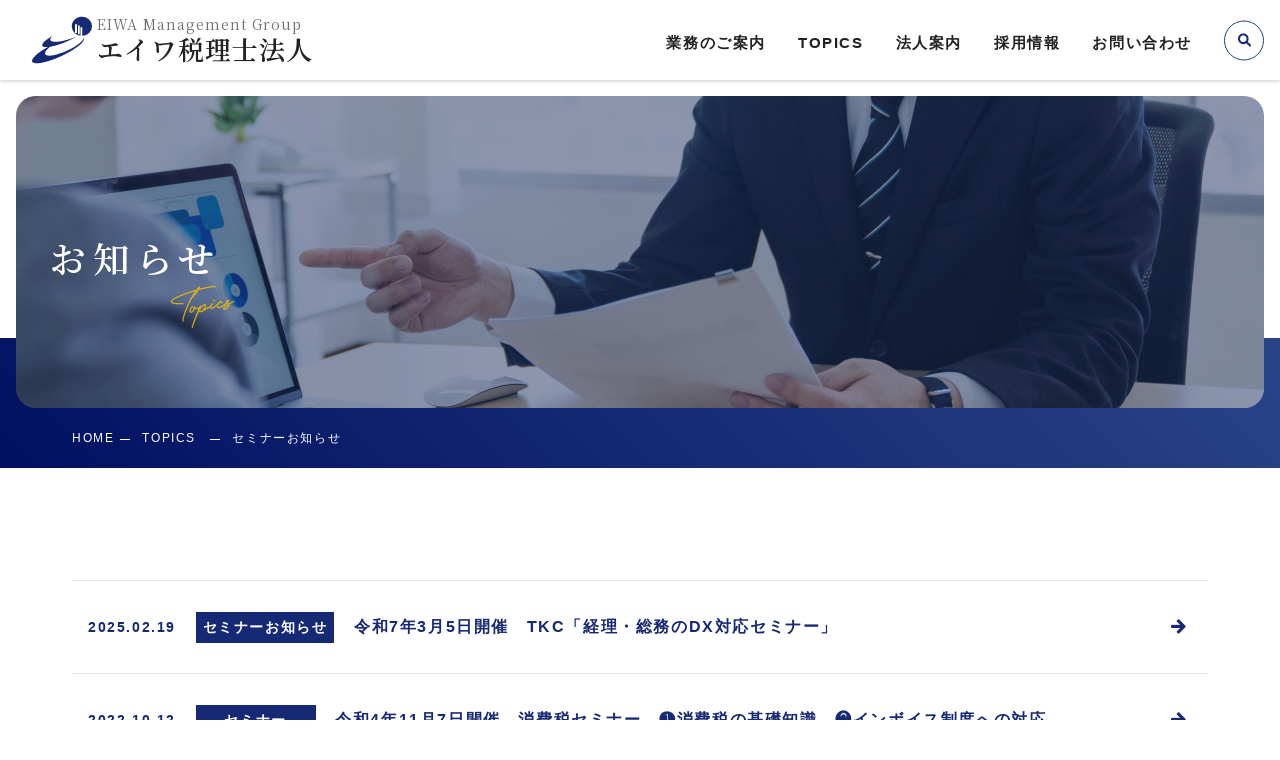

--- FILE ---
content_type: text/html; charset=UTF-8
request_url: https://eiwa-tax.com/topics/seminar/
body_size: 51715
content:
<!DOCTYPE html>
<html lang="ja">

<head>
	<!-- Global site tag (gtag.js) - Google Analytics -->
<script async src="https://www.googletagmanager.com/gtag/js?id=G-5H4F4QK045"></script>
<script>
window.dataLayer = window.dataLayer || [];

function gtag() {
	dataLayer.push(arguments);
}
gtag('js', new Date());

gtag('config', 'G-5H4F4QK045');
gtag('config', 'UA-62350811-5');
</script>	<!-- Google Anarytics End -->
	<meta charset="UTF-8">
	<meta content="IE=edge" http-equiv="X-UA-Compatible" />
	<meta content="width=device-width, initial-scale=1" name="viewport" />
	<meta name="format-detection" content="telephone=no,email=no,address=no">
			<meta http-equiv="x-dns-prefetch-control" content="on">
	<link rel="dns-prefetch" href="//cdnjs.cloudflare.com">
	<link rel="dns-prefetch" href="//maxcdn.bootstrapcdn.com">
	<link rel="dns-prefetch" href="//www.google-analytics.com">
	<link rel="dns-prefetch" href="//www.googletagmanager.com">
	<link rel="dns-prefetch" href="//ajax.googleapis.com">
	<link rel="preconnect dns-prefetch" href="//marketingplatform.google.com/about/tag-manager/">
	<link rel="preconnect dns-prefetch" href="//marketingplatform.google.com/about/analytics/">
	<link rel="preconnect dns-prefetch" href="//developers.google.com/speed/libraries/">
	<!-- fonts -->
	<link rel="preconnect" href="https://fonts.googleapis.com">
	<link rel="preconnect" href="https://fonts.gstatic.com" crossorigin>
	<link
		href="https://fonts.googleapis.com/css2?family=Noto+Serif+JP:wght@200;300;400;500;600;700&family=Shippori+Mincho+B1:wght@400;500;600&family=Zen+Old+Mincho&display=swap"
		rel="stylesheet">
	<!-- style -->
	<link rel="stylesheet" href="https://cdnjs.cloudflare.com/ajax/libs/Swiper/7.0.6/swiper-bundle.min.css" />
	<link rel="stylesheet" href="https://eiwa-tax.com/cms/wp-content/themes/eiwa_themes/common/css/reset.min.css" media="all" />
	<link rel="stylesheet"
		href="https://eiwa-tax.com/cms/wp-content/themes/eiwa_themes/common/css/font.css?20260119-0056"
		media="all" />
	<link rel="stylesheet"
		href="https://eiwa-tax.com/cms/wp-content/themes/eiwa_themes/common/css/common.css?20260119-0056"
		media="all" />
		<link rel="stylesheet"
		href="https://eiwa-tax.com/cms/wp-content/themes/eiwa_themes/common/css/post-style.css?20260119-0056"
		media="print" onload="this.media='all'" />
	<link rel="stylesheet"
		href="https://eiwa-tax.com/cms/wp-content/themes/eiwa_themes/common/css/sub.css?20260119-0056"
		media="print" onload="this.media='all'" />
		<!-- favicon -->
	<link rel="icon" href="https://eiwa-tax.com/cms/wp-content/themes/eiwa_themes/common/img/favicon/favicon.ico" />
	<link rel="apple-touch-icon" type="image/png"
		href="https://eiwa-tax.com/cms/wp-content/themes/eiwa_themes/common/img/favicon/apple-touch-icon-180x180.png" />
	<link rel="icon" type="image/png"
		href="https://eiwa-tax.com/cms/wp-content/themes/eiwa_themes/common/img/favicon/icon-192x192.png" />
	<!-- WP head -->
	<script data-cfasync="false" data-no-defer="1">var ewww_webp_supported=!1;function check_webp_feature(A,e){var w;e=void 0!==e?e:function(){},ewww_webp_supported?e(ewww_webp_supported):((w=new Image).onload=function(){ewww_webp_supported=0<w.width&&0<w.height,e&&e(ewww_webp_supported)},w.onerror=function(){e&&e(!1)},w.src="data:image/webp;base64,"+{alpha:"UklGRkoAAABXRUJQVlA4WAoAAAAQAAAAAAAAAAAAQUxQSAwAAAARBxAR/Q9ERP8DAABWUDggGAAAABQBAJ0BKgEAAQAAAP4AAA3AAP7mtQAAAA=="}[A])}check_webp_feature("alpha");</script><script data-cfasync="false" data-no-defer="1">var Arrive=function(c,w){"use strict";if(c.MutationObserver&&"undefined"!=typeof HTMLElement){var r,a=0,u=(r=HTMLElement.prototype.matches||HTMLElement.prototype.webkitMatchesSelector||HTMLElement.prototype.mozMatchesSelector||HTMLElement.prototype.msMatchesSelector,{matchesSelector:function(e,t){return e instanceof HTMLElement&&r.call(e,t)},addMethod:function(e,t,r){var a=e[t];e[t]=function(){return r.length==arguments.length?r.apply(this,arguments):"function"==typeof a?a.apply(this,arguments):void 0}},callCallbacks:function(e,t){t&&t.options.onceOnly&&1==t.firedElems.length&&(e=[e[0]]);for(var r,a=0;r=e[a];a++)r&&r.callback&&r.callback.call(r.elem,r.elem);t&&t.options.onceOnly&&1==t.firedElems.length&&t.me.unbindEventWithSelectorAndCallback.call(t.target,t.selector,t.callback)},checkChildNodesRecursively:function(e,t,r,a){for(var i,n=0;i=e[n];n++)r(i,t,a)&&a.push({callback:t.callback,elem:i}),0<i.childNodes.length&&u.checkChildNodesRecursively(i.childNodes,t,r,a)},mergeArrays:function(e,t){var r,a={};for(r in e)e.hasOwnProperty(r)&&(a[r]=e[r]);for(r in t)t.hasOwnProperty(r)&&(a[r]=t[r]);return a},toElementsArray:function(e){return e=void 0!==e&&("number"!=typeof e.length||e===c)?[e]:e}}),e=(l.prototype.addEvent=function(e,t,r,a){a={target:e,selector:t,options:r,callback:a,firedElems:[]};return this._beforeAdding&&this._beforeAdding(a),this._eventsBucket.push(a),a},l.prototype.removeEvent=function(e){for(var t,r=this._eventsBucket.length-1;t=this._eventsBucket[r];r--)e(t)&&(this._beforeRemoving&&this._beforeRemoving(t),(t=this._eventsBucket.splice(r,1))&&t.length&&(t[0].callback=null))},l.prototype.beforeAdding=function(e){this._beforeAdding=e},l.prototype.beforeRemoving=function(e){this._beforeRemoving=e},l),t=function(i,n){var o=new e,l=this,s={fireOnAttributesModification:!1};return o.beforeAdding(function(t){var e=t.target;e!==c.document&&e!==c||(e=document.getElementsByTagName("html")[0]);var r=new MutationObserver(function(e){n.call(this,e,t)}),a=i(t.options);r.observe(e,a),t.observer=r,t.me=l}),o.beforeRemoving(function(e){e.observer.disconnect()}),this.bindEvent=function(e,t,r){t=u.mergeArrays(s,t);for(var a=u.toElementsArray(this),i=0;i<a.length;i++)o.addEvent(a[i],e,t,r)},this.unbindEvent=function(){var r=u.toElementsArray(this);o.removeEvent(function(e){for(var t=0;t<r.length;t++)if(this===w||e.target===r[t])return!0;return!1})},this.unbindEventWithSelectorOrCallback=function(r){var a=u.toElementsArray(this),i=r,e="function"==typeof r?function(e){for(var t=0;t<a.length;t++)if((this===w||e.target===a[t])&&e.callback===i)return!0;return!1}:function(e){for(var t=0;t<a.length;t++)if((this===w||e.target===a[t])&&e.selector===r)return!0;return!1};o.removeEvent(e)},this.unbindEventWithSelectorAndCallback=function(r,a){var i=u.toElementsArray(this);o.removeEvent(function(e){for(var t=0;t<i.length;t++)if((this===w||e.target===i[t])&&e.selector===r&&e.callback===a)return!0;return!1})},this},i=new function(){var s={fireOnAttributesModification:!1,onceOnly:!1,existing:!1};function n(e,t,r){return!(!u.matchesSelector(e,t.selector)||(e._id===w&&(e._id=a++),-1!=t.firedElems.indexOf(e._id)))&&(t.firedElems.push(e._id),!0)}var c=(i=new t(function(e){var t={attributes:!1,childList:!0,subtree:!0};return e.fireOnAttributesModification&&(t.attributes=!0),t},function(e,i){e.forEach(function(e){var t=e.addedNodes,r=e.target,a=[];null!==t&&0<t.length?u.checkChildNodesRecursively(t,i,n,a):"attributes"===e.type&&n(r,i)&&a.push({callback:i.callback,elem:r}),u.callCallbacks(a,i)})})).bindEvent;return i.bindEvent=function(e,t,r){t=void 0===r?(r=t,s):u.mergeArrays(s,t);var a=u.toElementsArray(this);if(t.existing){for(var i=[],n=0;n<a.length;n++)for(var o=a[n].querySelectorAll(e),l=0;l<o.length;l++)i.push({callback:r,elem:o[l]});if(t.onceOnly&&i.length)return r.call(i[0].elem,i[0].elem);setTimeout(u.callCallbacks,1,i)}c.call(this,e,t,r)},i},o=new function(){var a={};function i(e,t){return u.matchesSelector(e,t.selector)}var n=(o=new t(function(){return{childList:!0,subtree:!0}},function(e,r){e.forEach(function(e){var t=e.removedNodes,e=[];null!==t&&0<t.length&&u.checkChildNodesRecursively(t,r,i,e),u.callCallbacks(e,r)})})).bindEvent;return o.bindEvent=function(e,t,r){t=void 0===r?(r=t,a):u.mergeArrays(a,t),n.call(this,e,t,r)},o};d(HTMLElement.prototype),d(NodeList.prototype),d(HTMLCollection.prototype),d(HTMLDocument.prototype),d(Window.prototype);var n={};return s(i,n,"unbindAllArrive"),s(o,n,"unbindAllLeave"),n}function l(){this._eventsBucket=[],this._beforeAdding=null,this._beforeRemoving=null}function s(e,t,r){u.addMethod(t,r,e.unbindEvent),u.addMethod(t,r,e.unbindEventWithSelectorOrCallback),u.addMethod(t,r,e.unbindEventWithSelectorAndCallback)}function d(e){e.arrive=i.bindEvent,s(i,e,"unbindArrive"),e.leave=o.bindEvent,s(o,e,"unbindLeave")}}(window,void 0),ewww_webp_supported=!1;function check_webp_feature(e,t){var r;ewww_webp_supported?t(ewww_webp_supported):((r=new Image).onload=function(){ewww_webp_supported=0<r.width&&0<r.height,t(ewww_webp_supported)},r.onerror=function(){t(!1)},r.src="data:image/webp;base64,"+{alpha:"UklGRkoAAABXRUJQVlA4WAoAAAAQAAAAAAAAAAAAQUxQSAwAAAARBxAR/Q9ERP8DAABWUDggGAAAABQBAJ0BKgEAAQAAAP4AAA3AAP7mtQAAAA==",animation:"UklGRlIAAABXRUJQVlA4WAoAAAASAAAAAAAAAAAAQU5JTQYAAAD/////AABBTk1GJgAAAAAAAAAAAAAAAAAAAGQAAABWUDhMDQAAAC8AAAAQBxAREYiI/gcA"}[e])}function ewwwLoadImages(e){if(e){for(var t=document.querySelectorAll(".batch-image img, .image-wrapper a, .ngg-pro-masonry-item a, .ngg-galleria-offscreen-seo-wrapper a"),r=0,a=t.length;r<a;r++)ewwwAttr(t[r],"data-src",t[r].getAttribute("data-webp")),ewwwAttr(t[r],"data-thumbnail",t[r].getAttribute("data-webp-thumbnail"));for(var i=document.querySelectorAll(".rev_slider ul li"),r=0,a=i.length;r<a;r++){ewwwAttr(i[r],"data-thumb",i[r].getAttribute("data-webp-thumb"));for(var n=1;n<11;)ewwwAttr(i[r],"data-param"+n,i[r].getAttribute("data-webp-param"+n)),n++}for(r=0,a=(i=document.querySelectorAll(".rev_slider img")).length;r<a;r++)ewwwAttr(i[r],"data-lazyload",i[r].getAttribute("data-webp-lazyload"));for(var o=document.querySelectorAll("div.woocommerce-product-gallery__image"),r=0,a=o.length;r<a;r++)ewwwAttr(o[r],"data-thumb",o[r].getAttribute("data-webp-thumb"))}for(var l=document.querySelectorAll("video"),r=0,a=l.length;r<a;r++)ewwwAttr(l[r],"poster",e?l[r].getAttribute("data-poster-webp"):l[r].getAttribute("data-poster-image"));for(var s,c=document.querySelectorAll("img.ewww_webp_lazy_load"),r=0,a=c.length;r<a;r++)e&&(ewwwAttr(c[r],"data-lazy-srcset",c[r].getAttribute("data-lazy-srcset-webp")),ewwwAttr(c[r],"data-srcset",c[r].getAttribute("data-srcset-webp")),ewwwAttr(c[r],"data-lazy-src",c[r].getAttribute("data-lazy-src-webp")),ewwwAttr(c[r],"data-src",c[r].getAttribute("data-src-webp")),ewwwAttr(c[r],"data-orig-file",c[r].getAttribute("data-webp-orig-file")),ewwwAttr(c[r],"data-medium-file",c[r].getAttribute("data-webp-medium-file")),ewwwAttr(c[r],"data-large-file",c[r].getAttribute("data-webp-large-file")),null!=(s=c[r].getAttribute("srcset"))&&!1!==s&&s.includes("R0lGOD")&&ewwwAttr(c[r],"src",c[r].getAttribute("data-lazy-src-webp"))),c[r].className=c[r].className.replace(/\bewww_webp_lazy_load\b/,"");for(var w=document.querySelectorAll(".ewww_webp"),r=0,a=w.length;r<a;r++)e?(ewwwAttr(w[r],"srcset",w[r].getAttribute("data-srcset-webp")),ewwwAttr(w[r],"src",w[r].getAttribute("data-src-webp")),ewwwAttr(w[r],"data-orig-file",w[r].getAttribute("data-webp-orig-file")),ewwwAttr(w[r],"data-medium-file",w[r].getAttribute("data-webp-medium-file")),ewwwAttr(w[r],"data-large-file",w[r].getAttribute("data-webp-large-file")),ewwwAttr(w[r],"data-large_image",w[r].getAttribute("data-webp-large_image")),ewwwAttr(w[r],"data-src",w[r].getAttribute("data-webp-src"))):(ewwwAttr(w[r],"srcset",w[r].getAttribute("data-srcset-img")),ewwwAttr(w[r],"src",w[r].getAttribute("data-src-img"))),w[r].className=w[r].className.replace(/\bewww_webp\b/,"ewww_webp_loaded");window.jQuery&&jQuery.fn.isotope&&jQuery.fn.imagesLoaded&&(jQuery(".fusion-posts-container-infinite").imagesLoaded(function(){jQuery(".fusion-posts-container-infinite").hasClass("isotope")&&jQuery(".fusion-posts-container-infinite").isotope()}),jQuery(".fusion-portfolio:not(.fusion-recent-works) .fusion-portfolio-wrapper").imagesLoaded(function(){jQuery(".fusion-portfolio:not(.fusion-recent-works) .fusion-portfolio-wrapper").isotope()}))}function ewwwWebPInit(e){ewwwLoadImages(e),ewwwNggLoadGalleries(e),document.arrive(".ewww_webp",function(){ewwwLoadImages(e)}),document.arrive(".ewww_webp_lazy_load",function(){ewwwLoadImages(e)}),document.arrive("videos",function(){ewwwLoadImages(e)}),"loading"==document.readyState?document.addEventListener("DOMContentLoaded",ewwwJSONParserInit):("undefined"!=typeof galleries&&ewwwNggParseGalleries(e),ewwwWooParseVariations(e))}function ewwwAttr(e,t,r){null!=r&&!1!==r&&e.setAttribute(t,r)}function ewwwJSONParserInit(){"undefined"!=typeof galleries&&check_webp_feature("alpha",ewwwNggParseGalleries),check_webp_feature("alpha",ewwwWooParseVariations)}function ewwwWooParseVariations(e){if(e)for(var t=document.querySelectorAll("form.variations_form"),r=0,a=t.length;r<a;r++){var i=t[r].getAttribute("data-product_variations"),n=!1;try{for(var o in i=JSON.parse(i))void 0!==i[o]&&void 0!==i[o].image&&(void 0!==i[o].image.src_webp&&(i[o].image.src=i[o].image.src_webp,n=!0),void 0!==i[o].image.srcset_webp&&(i[o].image.srcset=i[o].image.srcset_webp,n=!0),void 0!==i[o].image.full_src_webp&&(i[o].image.full_src=i[o].image.full_src_webp,n=!0),void 0!==i[o].image.gallery_thumbnail_src_webp&&(i[o].image.gallery_thumbnail_src=i[o].image.gallery_thumbnail_src_webp,n=!0),void 0!==i[o].image.thumb_src_webp&&(i[o].image.thumb_src=i[o].image.thumb_src_webp,n=!0));n&&ewwwAttr(t[r],"data-product_variations",JSON.stringify(i))}catch(e){}}}function ewwwNggParseGalleries(e){if(e)for(var t in galleries){var r=galleries[t];galleries[t].images_list=ewwwNggParseImageList(r.images_list)}}function ewwwNggLoadGalleries(e){e&&document.addEventListener("ngg.galleria.themeadded",function(e,t){window.ngg_galleria._create_backup=window.ngg_galleria.create,window.ngg_galleria.create=function(e,t){var r=$(e).data("id");return galleries["gallery_"+r].images_list=ewwwNggParseImageList(galleries["gallery_"+r].images_list),window.ngg_galleria._create_backup(e,t)}})}function ewwwNggParseImageList(e){for(var t in e){var r=e[t];if(void 0!==r["image-webp"]&&(e[t].image=r["image-webp"],delete e[t]["image-webp"]),void 0!==r["thumb-webp"]&&(e[t].thumb=r["thumb-webp"],delete e[t]["thumb-webp"]),void 0!==r.full_image_webp&&(e[t].full_image=r.full_image_webp,delete e[t].full_image_webp),void 0!==r.srcsets)for(var a in r.srcsets)nggSrcset=r.srcsets[a],void 0!==r.srcsets[a+"-webp"]&&(e[t].srcsets[a]=r.srcsets[a+"-webp"],delete e[t].srcsets[a+"-webp"]);if(void 0!==r.full_srcsets)for(var i in r.full_srcsets)nggFSrcset=r.full_srcsets[i],void 0!==r.full_srcsets[i+"-webp"]&&(e[t].full_srcsets[i]=r.full_srcsets[i+"-webp"],delete e[t].full_srcsets[i+"-webp"])}return e}check_webp_feature("alpha",ewwwWebPInit);</script><meta name='robots' content='index, follow, max-image-preview:large, max-snippet:-1, max-video-preview:-1' />

	<!-- This site is optimized with the Yoast SEO plugin v19.4 - https://yoast.com/wordpress/plugins/seo/ -->
	<title>セミナー アーカイブ | エイワ税理士法人｜長野県小諸市・佐久市・軽井沢町エリアの税理士・会計事務所（旧税理士法人　佐藤会計事務所）</title>
	<meta name="description" content="エイワ税理士法人は長野県小諸市の税理士法人です。決算書の作成、税務申告書の作成を主軸とし、事業経営、事業承継、資産保全等、専門スタップが、お客様のご要望にお答えいたします。" />
	<link rel="canonical" href="https://eiwa-tax.com/topics/seminar/" />
	<meta property="og:locale" content="ja_JP" />
	<meta property="og:type" content="article" />
	<meta property="og:title" content="セミナー アーカイブ | エイワ税理士法人｜長野県小諸市・佐久市・軽井沢町エリアの税理士・会計事務所（旧税理士法人　佐藤会計事務所）" />
	<meta property="og:description" content="エイワ税理士法人は長野県小諸市の税理士法人です。決算書の作成、税務申告書の作成を主軸とし、事業経営、事業承継、資産保全等、専門スタップが、お客様のご要望にお答えいたします。" />
	<meta property="og:url" content="https://eiwa-tax.com/topics/seminar/" />
	<meta property="og:site_name" content="エイワ税理士法人｜長野県小諸市・佐久市・軽井沢町エリアの税理士・会計事務所（旧税理士法人　佐藤会計事務所）" />
	<meta property="og:image" content="https://eiwa-tax.com/cms/wp-content/uploads/2022/07/ogp.png" />
	<meta property="og:image:width" content="1200" />
	<meta property="og:image:height" content="630" />
	<meta property="og:image:type" content="image/png" />
	<meta name="twitter:card" content="summary_large_image" />
	<script type="application/ld+json" class="yoast-schema-graph">{"@context":"https://schema.org","@graph":[{"@type":"WebSite","@id":"https://eiwa-tax.com/#website","url":"https://eiwa-tax.com/","name":"エイワ税理士法人｜長野県小諸市・佐久市・軽井沢町エリアの税理士・会計事務所（旧税理士法人　佐藤会計事務所）","description":"エイワ税理士法人は長野県小諸市の税理士法人です。決算書の作成、税務申告書の作成を主軸とし、事業経営、事業承継、資産保全等、専門スタップが、お客様のご要望にお答えいたします。","potentialAction":[{"@type":"SearchAction","target":{"@type":"EntryPoint","urlTemplate":"https://eiwa-tax.com/?s={search_term_string}"},"query-input":"required name=search_term_string"}],"inLanguage":"ja"},{"@type":"CollectionPage","@id":"https://eiwa-tax.com/topics/seminar/","url":"https://eiwa-tax.com/topics/seminar/","name":"セミナー アーカイブ | エイワ税理士法人｜長野県小諸市・佐久市・軽井沢町エリアの税理士・会計事務所（旧税理士法人　佐藤会計事務所）","isPartOf":{"@id":"https://eiwa-tax.com/#website"},"description":"エイワ税理士法人は長野県小諸市の税理士法人です。決算書の作成、税務申告書の作成を主軸とし、事業経営、事業承継、資産保全等、専門スタップが、お客様のご要望にお答えいたします。","breadcrumb":{"@id":"https://eiwa-tax.com/topics/seminar/#breadcrumb"},"inLanguage":"ja"},{"@type":"BreadcrumbList","@id":"https://eiwa-tax.com/topics/seminar/#breadcrumb","itemListElement":[{"@type":"ListItem","position":1,"name":"ホーム","item":"https://eiwa-tax.com/"},{"@type":"ListItem","position":2,"name":"お知らせ","item":"https://eiwa-tax.com/topics/"},{"@type":"ListItem","position":3,"name":"セミナー"}]}]}</script>
	<!-- / Yoast SEO plugin. -->


<link rel='dns-prefetch' href='//s.w.org' />
    <style type="text/css">
      /* PCで電話番号リンクを無効に */
      a[href*="tel:"] {
        pointer-events: none;
        cursor: default;
        text-decoration: none;
      }
    </style>
<noscript><style>.lazyload[data-src]{display:none !important;}</style></noscript><style>.lazyload{background-image:none !important;}.lazyload:before{background-image:none !important;}</style>			<!--  -->
</head>
<body id="pagetop" class="archive category category-seminar category-5 sub seminar">
<script data=cfasync="false" data-no-defer="1">if(typeof ewww_webp_supported==="undefined"){var ewww_webp_supported=!1}if(ewww_webp_supported){document.body.classList.add("webp-support")}</script>

	<div class="wrapper">
		<!-- /Begin header -->
		<header class="main-header">
	<h1 class="main-logo">
		<a href="https://eiwa-tax.com/">
			<img src="[data-uri]"
				alt="エイワ税理士法人 EIWA Management Group" width="45" height="45" loading="lazy" data-src="https://eiwa-tax.com/cms/wp-content/themes/eiwa_themes/common/img/logo.svg" decoding="async" class="lazyload" /><noscript><img src="https://eiwa-tax.com/cms/wp-content/themes/eiwa_themes/common/img/logo.svg"
				alt="エイワ税理士法人 EIWA Management Group" width="45" height="45" loading="lazy" data-eio="l" /></noscript>
			<span><span>EIWA Management Group</span><span>エイワ税理士法人</span></span>
		</a>
	</h1>
	<!-- hamburger button -->
	<div class="hamburger sp">
		<button type="button">
			<span></span>
			<span></span>
			<span></span>
		</button>
	</div>
	<nav class="gnav pc">
		<ul class="nav-menu">
			<li class="menu-item dd_area">
				<p class="pc_menu"><a href="https://eiwa-tax.com/business">業務のご案内</a></p>
				<div class="dd_menu">
					<div class="flx_box flx_3cols">
						<ul class="flx_item">
							<li class="dd_item">
								<a href="https://eiwa-tax.com/business/inheritance">
									<div class="nav_flx">
										<span class="num">01 </span><span>相続・資産税対策</span>
									</div>
								</a>
							</li>
							<li class="dd_item">
								<a href="https://eiwa-tax.com/business/taxation">
									<div class="nav_flx">
										<span class="num">04 </span><span>税務調査立会</span>
									</div>
								</a>
							</li>
							<li class="dd_item">
								<a href="https://eiwa-tax.com/business/consulting">
									<div class="nav_flx">
										<span class="num">07 </span><span>コンサルティング<span
												class="small">（㈱英和コンサルティング）</span></span>
									</div>
								</a>
							</li>
							<li class="dd_item">
								<a href="https://eiwa-tax.com/business/shinano-bc">
									<div class="nav_flx">
										<span class="num">10 </span><span>事業経営支援<span
												class="small">（㈱しなのビジネスセンター）</span></span>
									</div>
								</a>
							</li>
						</ul>
						<ul class="flx_item">
							<li class="dd_item">
								<a href="https://eiwa-tax.com/business/tax_accounting">
									<div class="nav_flx">
										<span class="num">02 </span><span>税務会計</span>
									</div>
								</a>
							</li>
							<li class="dd_item">
								<a href="https://eiwa-tax.com/business/supporter">
									<div class="nav_flx">
										<span class="num">05 </span><span>認定支援機関業務</span>
									</div>
								</a>
							</li>
							<li class="dd_item">
								<a href="https://eiwa-tax.com/business/scrivener">
									<div class="nav_flx">
										<span class="num">08 </span><span>行政書士<span
												class="small">（行政書士　佐藤英人）</span></span>
									</div>
								</a>
							</li>
							<li class="dd_item">
								<a href="https://eiwa-tax.com/business/estate">
									<div class="nav_flx">
										<span class="num">11 </span><span>不動産コンサルタント<span
												class="small">（丸五不動産株式会社）</span></span>
									</div>
								</a>
							</li>
						</ul>
						<ul class="flx_item">
							<li class="dd_item">
								<a href="https://eiwa-tax.com/business/final-return">
									<div class="nav_flx">
										<span class="num">03 </span><span>所得税確定申告</span>
									</div>
								</a>
							</li>
							<li class="dd_item">
								<a href="https://eiwa-tax.com/business/subsidy">
									<div class="nav_flx">
										<span class="num">06 </span><span>融資・補助金等受給支援</span>
									</div>
								</a>
							</li>
							<li class="dd_item">
								<a href="http://attorney.eiwa-tax.com/" class="link" target="_blank"
									rel="noopener noreferrer">
									<div class="nav_flx">
										<span class="num">09 </span><span>労務コンサルタント<span
												class="small">（宮澤啓子社会保険労務士事務所）</span></span>
									</div>
								</a>
							</li>
							<li class="dd_item">
								<a href="https://eiwa-tax.com/business/useful">
									<div class="nav_flx">
										<span class="num">12 </span><span>お役立ちリンク</span>
									</div>
								</a>
							</li>
						</ul>
					</div>
					<ul class="dd_btn flx_box flx_4cols">
						<li class="item"><a href="https://eiwa-tax.com/business/medical">◎ 医業経営者のお客様</a>
						</li>
						<li class="item"><a href="https://eiwa-tax.com/business/builder">◎ 建設業のお客様</a>
						</li>
						<li class="item"><a href="https://eiwa-tax.com/business/welfare">◎
								社会福祉法人のお客様</a></li>
						<li class="item"><a href="https://eiwa-tax.com/business/npo">◎
								非営利法人（公益法人・NPO法人等）のお客様</a></li>
					</ul>
				</div>
			</li>
			<li class="menu-item dd_area topics_menu">
				<p class="pc_menu"><a href="https://eiwa-tax.com/topics">TOPICS</a></p>
				<div class="dd_menu">
					<div class="flx_box flx_4cols">
						<ul class="flx_item">
							<li class="dd_item"><a href="https://eiwa-tax.com/topics/column">コラム</a>
							</li>
						</ul>
						<ul class="flx_item">
							<li class="dd_item"><a href="https://eiwa-tax.com/topics/news">事務所ニュース</a>
							</li>
						</ul>
						<ul class="flx_item">
							<li class="dd_item"><a href="https://eiwa-tax.com/topics/seminar">セミナー</a>
							</li>
						</ul>
						<ul class="flx_item">
							<li class="dd_item"><a
									href="https://eiwa-tax.com/topics/sfaffblog">スタッフブログ</a>
							</li>
						</ul>
					</div>
				</div>
			</li>
			<li class="menu-item"><a href="https://eiwa-tax.com/company">法人案内</a></li>
			<li class="menu-item"><a href="https://eiwa-tax.com/recruit">採用情報</a></li>
			<li class="menu-item"><a href="https://eiwa-tax.com/contact">お問い合わせ</a></li>
			<li class="menu-item search">
				<div class="search_btn"></div>
				<div class="search_wrap">
					<form role="search" id="search-form" class="searchform" action="https://eiwa-tax.com/" method="get">
    <label for="s" class="assistive-text">
        <input id="search-txt" class="search_text" name="s" type="text" placeholder="search" />
        <button type="submit" id="s-btn-area" class="searchsubmit">
            <div id="s-btn"><i class="fas fa-search"></i></div>
        </button>
    </label>
</form>


<!-- <form role="search" method="get" class="searchform" action="">
								<input type="text" value="" name="" class="search_text" placeholder="search">
								<input type="submit" class="searchsubmit" value="">
							</form> -->					<!-- <form role="search" method="get" class="searchform" action="">
								<input type="text" value="" name="" class="search_text" placeholder="search">
								<input type="submit" class="searchsubmit" value="">
							</form> -->
				</div>
			</li>
		</ul>
	</nav>
	<!-- //End gnav -->
</header>
<!-- //End header -->
<nav class="sp spnav">
	<div class="spnav_inner">
		<ul class="nav-menu">

			<li class="menu-item">
				<p class="nav_ttl"><a href="https://eiwa-tax.com/business">業務のご案内</a></p>
				<ul class="nav-child nav_cnt">
					<li>
						<a class="hidden-nav" href="https://eiwa-tax.com/business/inheritance"><span
								class="num">01 </span>相続・資産税対策</a>
					</li>
					<li>
						<a class="hidden-nav" href="https://eiwa-tax.com/business/tax_accounting"><span
								class="num">02 </span>税務会計</a>
					</li>
					<li>
						<a class="hidden-nav" href="https://eiwa-tax.com/business/final-return"><span
								class="num">03 </span>所得税確定申告</a>
					</li>
					<li>
						<a class="hidden-nav" href="https://eiwa-tax.com/business/taxation"><span
								class="num">04 </span>税務調査立会</a>
					</li>
					<li>
						<a class="hidden-nav" href="https://eiwa-tax.com/business/supporter"><span
								class="num">05 </span>認定支援機関業務</a>
					</li>
					<li>
						<a class="hidden-nav" href="https://eiwa-tax.com/business/subsidy"><span
								class="num">06 </span>融資・補助金等受給支援</a>
					</li>
					<li>
						<a class="hidden-nav link" href="https://eiwa-tax.com/business/consulting"><span
								class="num">07 </span>コンサルティング<span class="small">（㈱英和コンサルティング）</span></a>
					</li>
					<li>
						<a class="hidden-nav" href="https://eiwa-tax.com/business/scrivener"><span
								class="num">08 </span>行政書士<span class="small">（行政書士　佐藤英人）</span></a>
					</li>
					<li>
						<a class="hidden-nav link" href="http://attorney.eiwa-tax.com/" target="_blank"
							rel="noopener noreferrer"><span class="num">09 </span>労務コンサルタント<span
								class="small">（宮澤啓子社会保険労務士事務所）</span></a>
					</li>
					<li>
						<a class="hidden-nav" href="https://eiwa-tax.com/business/shinano-bc"><span
								class="num">10 </span>事業経営支援<span class="small">（㈱しなのビジネスセンター）</span></a>
					</li>
					<li>
						<a class="hidden-nav link" href="https://eiwa-tax.com/business/estate"><span
								class="num">11 </span>不動産コンサルタント<span class="small">（丸五不動産株式会社）</span></a>
					</li>
					<li>
						<a class="hidden-nav" href="https://eiwa-tax.com/business/useful"><span
								class="num">12 </span>お役立ちコーナー</a>
					</li>
					<li>
						<ul class="dd_btn">
							<li class="item"><a href="https://eiwa-tax.com/business/medical">◎
									医業経営者のお客様</a></li>
							<li class="item"><a href="https://eiwa-tax.com/business/builder">◎
									建設業のお客様</a></li>
							<li class="item"><a href="https://eiwa-tax.com/business/welfare">◎
									社会福祉法人のお客様</a></li>
							<li class="item"><a href="https://eiwa-tax.com/business/npo">◎
									非営利法人（公益法人・NPO法人等）のお客様</a></li>
						</ul>
					</li>
				</ul>
			</li>
			<li class="menu-item">
				<p class="nav_ttl"><a href="https://eiwa-tax.com/topics">TOPICS</a></p>
				<ul class="nav-child nav_cnt">
					<li><a class="hidden-nav" href="https://eiwa-tax.com/column">コラム</a></li>
					<li><a class="hidden-nav" href="https://eiwa-tax.com/news">事務所ニュース</a></li>
					<li><a class="hidden-nav" href="https://eiwa-tax.com/seminar">セミナー</a></li>
					<li><a class="hidden-nav" href="https://eiwa-tax.com/sfaffblog">スタッフブログ</a></li>
				</ul>
			</li>
			<li class="menu-item"><a class="hidden-nav" href="https://eiwa-tax.com/company">法人案内</a>
			</li>
			<li class="menu-item"><a class="hidden-nav" href="https://eiwa-tax.com/recruit">採用情報</a>
			</li>
			<li class="menu-item"><a class="hidden-nav" href="https://eiwa-tax.com/contact">お問い合わせ</a>
			</li>
			<li class="menu-item"><a class="hidden-nav"
					href="https://eiwa-tax.com/privacy-policy">プライバシーポリシー</a></li>
			<li class="menu-item search">
				<div class="search_btn"></div>
				<div class="search_wrap">
					<form role="search" id="search-form" class="searchform" action="https://eiwa-tax.com/" method="get">
    <label for="s" class="assistive-text">
        <input id="search-txt" class="search_text" name="s" type="text" placeholder="search" />
        <button type="submit" id="s-btn-area" class="searchsubmit">
            <div id="s-btn"><i class="fas fa-search"></i></div>
        </button>
    </label>
</form>


<!-- <form role="search" method="get" class="searchform" action="">
								<input type="text" value="" name="" class="search_text" placeholder="search">
								<input type="submit" class="searchsubmit" value="">
							</form> -->				</div>
			</li>
			<li class="menu-item">
				<p class="nav_ttl">関連会社</p>
				<ul class="nav-child nav_cnt kanren_link">
					 <li><a class="hidden-nav" href="http://eiwa-consul.com/" target="_blank"
							rel="noopener noreferrer">株式会社 英和コンサルティング</a></li> 
					<!--<li><a class="hidden-nav" href="https://eiwa-tax.com/business/consulting">株式会社
							英和コンサルティング</a></li>-->
					<li><a class="hidden-nav" href="https://eiwa-tax.com/scrivener">行政書士 佐藤英人</a></li>
					<li><a class="hidden-nav" href="https://en-gage.net/sinanobc/" target="_blank"
							rel="noopener noreferrer">株式会社 しなのビジネスセンター</a>
					</li>
					<li><a class="hidden-nav" href="http://attorney.eiwa-tax.com/" target="_blank"
							rel="noopener noreferrer">宮澤啓子社会保険労務士事務所</a>
					</li>
					<li><a class="hidden-nav" href="https://www.marugo-fudosan.com/" target="_blank"
							rel="noopener noreferrer">丸五不動産株式会社</a></li>
				</ul>
			</li>
		</ul>
	</div>
</nav>
<!-- //End spnav -->		<!-- //End header -->


		<main class="content" role="main">

<section class="subvisual inview">
				<h2 class="sub_ttl">お知らせ</h2>
				<figure><img src="[data-uri]" alt="ページタイトル" data-src="https://eiwa-tax.com/cms/wp-content/themes/eiwa_themes/common/img/subvisual.jpg" decoding="async" class="lazyload" width="4800" height="1200"><noscript><img src="https://eiwa-tax.com/cms/wp-content/themes/eiwa_themes/common/img/subvisual.jpg" alt="ページタイトル" data-eio="l"></noscript></figure>
				<div class="punkuz">
					<div class="inner">
						<div class="breadcrumbs">
							<a href="https://eiwa-tax.com/" class="home">HOME</a>
														<span class="separator"></span>
							<span><a href="https://eiwa-tax.com/topics/">TOPICS</a></span>
							<span class="separator"></span>
							<span>セミナーお知らせ</span>
              	
						</div>
					</div>
				</div><!-- //punkuz -->

			</section>
			<!-- //End subvisual -->



<section class="sec_topics base inview">
				<div class="inner">
					<div id="tab01" class="news_list tab_box">

          
						<article class="news_item">
							<a href="https://eiwa-tax.com/topics/seminar/2265/">
								<h3><span class="date">2025.02.19</span>
									<span class="tag">セミナーお知らせ</span>
									<span>令和7年3月5日開催　TKC「経理・総務のDX対応セミナー」　</span>
								</h3>
							</a>
						</article>

            
						<article class="news_item">
							<a href="https://eiwa-tax.com/topics/seminar/991/">
								<h3><span class="date">2022.10.12</span>
									<span class="tag">セミナー</span>
									<span>令和4年11月7日開催　消費税セミナー　❶消費税の基礎知識　❷インボイス制度への対応　</span>
								</h3>
							</a>
						</article>

            						


<div class="pagenate">
</div>

							<!-- <span aria-current="page" class="page-numbers current">1</span>
							<a class="page-numbers" href="">2</a>
							<a class="page-numbers" href="">3</a>
							<a class="next page-numbers" href=""></a> -->

					</div>


				</div>
			</section>
			<!-- //End sec_topics -->

</main>
<!-- //content -->



<section class="cate_cate bg_color base inview">
				<div class="inner">
					<h3 class="h3">Category</h3>
					<ul class="cate_btn">
						<li><a href="https://eiwa-tax.com/topics">ALL</a></li>
						<li><a href="https://eiwa-tax.com/topics/column">コラム</a></li>
						<li><a href="https://eiwa-tax.com/topics/news">事務所ニュース</a></li>
						<li><a href="https://eiwa-tax.com/topics/seminar">セミナー</a></li>
						<li><a href="https://eiwa-tax.com/topics/sfaffblog">スタッフブログ</a></li>
					</ul>
				</div>
			</section>
			<!-- //End cate_cate -->


			<footer class="main-footer">
	<div class="inner">
		<div class="flx_box">
			<article class="footer_info">
				<h4 class="footer_logo">
					<a href="https://eiwa-tax.com/">
						<img src="[data-uri]"
							alt="エイワ税理士法人 EIWA Management Group" width="45" height="45" loading="lazy" data-src="https://eiwa-tax.com/cms/wp-content/themes/eiwa_themes/common/img/logo_wht.svg" decoding="async" class="lazyload"><noscript><img src="https://eiwa-tax.com/cms/wp-content/themes/eiwa_themes/common/img/logo_wht.svg"
							alt="エイワ税理士法人 EIWA Management Group" width="45" height="45" loading="lazy" data-eio="l"></noscript>
						<span><span>EIWA Management Group</span><span>エイワ税理士法人</span></span>
					</a>
				</h4>
				<p class="p">〒384-0014<br>長野県小諸市荒町１丁目５番７号</p>
				<p class="p">TEL：0267-23-1881<br>
					FAX：0267-23-4466</p>
			</article>
			<article class="footer_list pc">
				<div class="flx_box flx_3cols inflx01">
					<div class="flx_item">
						<ul class="page_list">
							<li><a href="https://eiwa-tax.com/">トップページ</a></li>
							<li><a href="https://eiwa-tax.com/topics">TOPICS</a></li>
							<li><a href="https://eiwa-tax.com/company">法人案内</a></li>
							<li><a href="https://eiwa-tax.com/contact">お問い合わせ</a></li>
							<li><a href="https://eiwa-tax.com/privacy-policy">プライバシーポリシー</a></li>
							<li><a href="https://eiwa-tax.com/recruit">採用情報</a></li>
						</ul>
					</div>
					<div class="flx_item">
						<h5 class="small_ttl"><a href="https://eiwa-tax.com/business">業務のご案内</a></h5>
						<ul class="page_detail">
							<li><a href="https://eiwa-tax.com/business/inheritance">相続・資産税対策</a></li>
							<li><a href="https://eiwa-tax.com/business/tax_accounting">税務会計</a></li>
							<li><a href="https://eiwa-tax.com/business/final-return">所得税確定申告</a></li>
							<li><a href="https://eiwa-tax.com/business/taxation">税務調査立会</a></li>
							<li><a href="https://eiwa-tax.com/business/supporter">認定支援機関業務</a></li>
							<li><a href="https://eiwa-tax.com/business/subsidy">融資・補助金等受給支援</a></li>
							<li><a
									href="https://eiwa-tax.com/business/consulting">コンサルティング<span>（㈱英和コンサルティング）</span></a>
							</li>
							<li><a
									href="https://eiwa-tax.com/business/scrivener">行政書士<span>（行政書士　佐藤英人）</span></a>
							</li>
						</ul>
					</div>
					<div class="flx_item">
						<ul class="page_detail detail02">
							<li>
								<a href="http://attorney.eiwa-tax.com/"
									target="_blank" rel="noopener noreferrer">労務コンサルタント<span>（宮澤啓子社会保険労務士事務所）</span></a>
							</li>
							<li>
								<a
									href="https://eiwa-tax.com/business/shinano-bc">事業経営支援<span>（㈱しなのビジネスセンター）</span></a>
							</li>
							<li>
								<a
									href="https://eiwa-tax.com/business/estate">不動産コンサルタント<span>（丸五不動産株式会社）</span></a>
							</li>
							<li>
								<a href="https://eiwa-tax.com/business/useful">お役立ちリンク</a>
							</li>
							<li class="margin">
								<ul class="lower_list">
									<li><a href="https://eiwa-tax.com/business/medical">病院・診療所の皆様へ</a>
									</li>
									<li><a href="https://eiwa-tax.com/business/builder">建設業のお客様</a></li>
									<li><a href="https://eiwa-tax.com/business/welfare">社会福祉法人のお客様</a>
									</li>
									<li><a href="https://eiwa-tax.com/business/npo">非営利法人のお客様</a></li>
								</ul>
							</li>
						</ul>
					</div>
				</div>
				<div class="flx_box flx_2cols inflx02">
					<div class="flx_item">
						<h5 class="small_ttl">関連会社</h5>
						<ul class="page_detail">
							<!--<li><a href="https://eiwa-tax.com/business/consulting">株式会社 英和コンサルティング</a></li>-->
							 <li class="extarnal"><a href="http://eiwa-consul.com/" target="_blank" rel="noopener noreferrer">株式会社 英和コンサルティング</a>
                            </li> 
							<li><a href="https://eiwa-tax.com/business/scrivener">行政書士 佐藤英人</a></li>
							<li class="extarnal"><a href="https://en-gage.net/sinanobc/" target="_blank" rel="noopener noreferrer">株式会社 しなのビジネスセンター</a></li>
						</ul>
					</div>
					<div class="flx_item">
						<ul class="page_detail">
							<li class="extarnal"><a href="http://attorney.eiwa-tax.com/" target="_blank"
									rel="noopener noreferrer">宮澤啓子社会保険労務士事務所</a></li>
							<li class="extarnal"><a href="https://www.marugo-fudosan.com/" target="_blank"
									rel="noopener noreferrer">丸五不動産株式会社</a>
							</li>
						</ul>
					</div>
				</div>
			</article>
		</div>
		<div class="copy">
			<p>Copyright &copy; EIWA Certified Public Tax Accountant’s Corporation All rights reserved.</p>
		</div>
		<a href="#pagetop" class="pageTop"><span>page top</span></a>
	</div>
</footer>
<!-- //End footer -->			<!-- //footer -->

	</div>
	<!-- //wrapper -->

	<!-- original script -->
<script src="https://ajax.googleapis.com/ajax/libs/jquery/3.5.1/jquery.min.js"></script>
<script src="https://eiwa-tax.com/cms/wp-content/themes/eiwa_themes/common/js/jquery.inview.min.js"></script>
<script src="https://cdnjs.cloudflare.com/ajax/libs/Swiper/7.0.6/swiper-bundle.min.js" defer></script>
<script src="https://eiwa-tax.com/cms/wp-content/themes/eiwa_themes/common/js/common.js?20260119-0056"></script>
<!-- <script>
(() => {
  //この中に記述
})();
</script> -->
<!-- /WP script -->
<link rel='stylesheet' id='wp-block-library-css'  href='https://eiwa-tax.com/cms/wp-includes/css/dist/block-library/style.min.css' type='text/css' media='all' />
<style id='global-styles-inline-css' type='text/css'>
body{--wp--preset--color--black: #000000;--wp--preset--color--cyan-bluish-gray: #abb8c3;--wp--preset--color--white: #FFFFFF;--wp--preset--color--pale-pink: #f78da7;--wp--preset--color--vivid-red: #cf2e2e;--wp--preset--color--luminous-vivid-orange: #ff6900;--wp--preset--color--luminous-vivid-amber: #fcb900;--wp--preset--color--light-green-cyan: #7bdcb5;--wp--preset--color--vivid-green-cyan: #00d084;--wp--preset--color--pale-cyan-blue: #8ed1fc;--wp--preset--color--vivid-cyan-blue: #0693e3;--wp--preset--color--vivid-purple: #9b51e0;--wp--preset--color--dark-gray: #313131;--wp--preset--color--gray: #404040;--wp--preset--color--light-gray: #cccccc;--wp--preset--color--pink: #f78da7;--wp--preset--color--red: #cf2e2e;--wp--preset--color--orange: #ff6900;--wp--preset--color--yellow: #fcf800;--wp--preset--color--green: #00c42a;--wp--preset--color--pale-blue: #8ed1fc;--wp--preset--color--blue: #0693e3;--wp--preset--color--purple: #af00e4;--wp--preset--gradient--vivid-cyan-blue-to-vivid-purple: linear-gradient(135deg,rgba(6,147,227,1) 0%,rgb(155,81,224) 100%);--wp--preset--gradient--light-green-cyan-to-vivid-green-cyan: linear-gradient(135deg,rgb(122,220,180) 0%,rgb(0,208,130) 100%);--wp--preset--gradient--luminous-vivid-amber-to-luminous-vivid-orange: linear-gradient(135deg,rgba(252,185,0,1) 0%,rgba(255,105,0,1) 100%);--wp--preset--gradient--luminous-vivid-orange-to-vivid-red: linear-gradient(135deg,rgba(255,105,0,1) 0%,rgb(207,46,46) 100%);--wp--preset--gradient--very-light-gray-to-cyan-bluish-gray: linear-gradient(135deg,rgb(238,238,238) 0%,rgb(169,184,195) 100%);--wp--preset--gradient--cool-to-warm-spectrum: linear-gradient(135deg,rgb(74,234,220) 0%,rgb(151,120,209) 20%,rgb(207,42,186) 40%,rgb(238,44,130) 60%,rgb(251,105,98) 80%,rgb(254,248,76) 100%);--wp--preset--gradient--blush-light-purple: linear-gradient(135deg,rgb(255,206,236) 0%,rgb(152,150,240) 100%);--wp--preset--gradient--blush-bordeaux: linear-gradient(135deg,rgb(254,205,165) 0%,rgb(254,45,45) 50%,rgb(107,0,62) 100%);--wp--preset--gradient--luminous-dusk: linear-gradient(135deg,rgb(255,203,112) 0%,rgb(199,81,192) 50%,rgb(65,88,208) 100%);--wp--preset--gradient--pale-ocean: linear-gradient(135deg,rgb(255,245,203) 0%,rgb(182,227,212) 50%,rgb(51,167,181) 100%);--wp--preset--gradient--electric-grass: linear-gradient(135deg,rgb(202,248,128) 0%,rgb(113,206,126) 100%);--wp--preset--gradient--midnight: linear-gradient(135deg,rgb(2,3,129) 0%,rgb(40,116,252) 100%);--wp--preset--gradient--purple-to-yellow: linear-gradient(160deg, #af00e4 0%, #fcf800 100%);--wp--preset--gradient--yellow-to-purple: linear-gradient(160deg, #fcf800 0%, #af00e4 100%);--wp--preset--gradient--green-to-yellow: linear-gradient(160deg, #00c42a 0%, #fcf800 100%);--wp--preset--gradient--yellow-to-green: linear-gradient(160deg, #fcf800 0%, #00c42a 100%);--wp--preset--gradient--red-to-yellow: linear-gradient(160deg, #cf2e2e 0%, #fcf800 100%);--wp--preset--gradient--yellow-to-red: linear-gradient(160deg, #fcf800 0%, #cf2e2e 100%);--wp--preset--gradient--purple-to-red: linear-gradient(160deg, #af00e4 0%, #cf2e2e 100%);--wp--preset--gradient--red-to-purple: linear-gradient(160deg, #cf2e2e 0%, #af00e4 100%);--wp--preset--duotone--dark-grayscale: url('#wp-duotone-dark-grayscale');--wp--preset--duotone--grayscale: url('#wp-duotone-grayscale');--wp--preset--duotone--purple-yellow: url('#wp-duotone-purple-yellow');--wp--preset--duotone--blue-red: url('#wp-duotone-blue-red');--wp--preset--duotone--midnight: url('#wp-duotone-midnight');--wp--preset--duotone--magenta-yellow: url('#wp-duotone-magenta-yellow');--wp--preset--duotone--purple-green: url('#wp-duotone-purple-green');--wp--preset--duotone--blue-orange: url('#wp-duotone-blue-orange');--wp--preset--font-size--small: 13px;--wp--preset--font-size--medium: 20px;--wp--preset--font-size--large: 20px;--wp--preset--font-size--x-large: 42px;--wp--preset--font-size--extra-small: 11px;--wp--preset--font-size--normal: 15px;--wp--preset--font-size--extra-large: 24px;--wp--preset--font-size--huge: 28px;}.has-black-color{color: var(--wp--preset--color--black) !important;}.has-cyan-bluish-gray-color{color: var(--wp--preset--color--cyan-bluish-gray) !important;}.has-white-color{color: var(--wp--preset--color--white) !important;}.has-pale-pink-color{color: var(--wp--preset--color--pale-pink) !important;}.has-vivid-red-color{color: var(--wp--preset--color--vivid-red) !important;}.has-luminous-vivid-orange-color{color: var(--wp--preset--color--luminous-vivid-orange) !important;}.has-luminous-vivid-amber-color{color: var(--wp--preset--color--luminous-vivid-amber) !important;}.has-light-green-cyan-color{color: var(--wp--preset--color--light-green-cyan) !important;}.has-vivid-green-cyan-color{color: var(--wp--preset--color--vivid-green-cyan) !important;}.has-pale-cyan-blue-color{color: var(--wp--preset--color--pale-cyan-blue) !important;}.has-vivid-cyan-blue-color{color: var(--wp--preset--color--vivid-cyan-blue) !important;}.has-vivid-purple-color{color: var(--wp--preset--color--vivid-purple) !important;}.has-black-background-color{background-color: var(--wp--preset--color--black) !important;}.has-cyan-bluish-gray-background-color{background-color: var(--wp--preset--color--cyan-bluish-gray) !important;}.has-white-background-color{background-color: var(--wp--preset--color--white) !important;}.has-pale-pink-background-color{background-color: var(--wp--preset--color--pale-pink) !important;}.has-vivid-red-background-color{background-color: var(--wp--preset--color--vivid-red) !important;}.has-luminous-vivid-orange-background-color{background-color: var(--wp--preset--color--luminous-vivid-orange) !important;}.has-luminous-vivid-amber-background-color{background-color: var(--wp--preset--color--luminous-vivid-amber) !important;}.has-light-green-cyan-background-color{background-color: var(--wp--preset--color--light-green-cyan) !important;}.has-vivid-green-cyan-background-color{background-color: var(--wp--preset--color--vivid-green-cyan) !important;}.has-pale-cyan-blue-background-color{background-color: var(--wp--preset--color--pale-cyan-blue) !important;}.has-vivid-cyan-blue-background-color{background-color: var(--wp--preset--color--vivid-cyan-blue) !important;}.has-vivid-purple-background-color{background-color: var(--wp--preset--color--vivid-purple) !important;}.has-black-border-color{border-color: var(--wp--preset--color--black) !important;}.has-cyan-bluish-gray-border-color{border-color: var(--wp--preset--color--cyan-bluish-gray) !important;}.has-white-border-color{border-color: var(--wp--preset--color--white) !important;}.has-pale-pink-border-color{border-color: var(--wp--preset--color--pale-pink) !important;}.has-vivid-red-border-color{border-color: var(--wp--preset--color--vivid-red) !important;}.has-luminous-vivid-orange-border-color{border-color: var(--wp--preset--color--luminous-vivid-orange) !important;}.has-luminous-vivid-amber-border-color{border-color: var(--wp--preset--color--luminous-vivid-amber) !important;}.has-light-green-cyan-border-color{border-color: var(--wp--preset--color--light-green-cyan) !important;}.has-vivid-green-cyan-border-color{border-color: var(--wp--preset--color--vivid-green-cyan) !important;}.has-pale-cyan-blue-border-color{border-color: var(--wp--preset--color--pale-cyan-blue) !important;}.has-vivid-cyan-blue-border-color{border-color: var(--wp--preset--color--vivid-cyan-blue) !important;}.has-vivid-purple-border-color{border-color: var(--wp--preset--color--vivid-purple) !important;}.has-vivid-cyan-blue-to-vivid-purple-gradient-background{background: var(--wp--preset--gradient--vivid-cyan-blue-to-vivid-purple) !important;}.has-light-green-cyan-to-vivid-green-cyan-gradient-background{background: var(--wp--preset--gradient--light-green-cyan-to-vivid-green-cyan) !important;}.has-luminous-vivid-amber-to-luminous-vivid-orange-gradient-background{background: var(--wp--preset--gradient--luminous-vivid-amber-to-luminous-vivid-orange) !important;}.has-luminous-vivid-orange-to-vivid-red-gradient-background{background: var(--wp--preset--gradient--luminous-vivid-orange-to-vivid-red) !important;}.has-very-light-gray-to-cyan-bluish-gray-gradient-background{background: var(--wp--preset--gradient--very-light-gray-to-cyan-bluish-gray) !important;}.has-cool-to-warm-spectrum-gradient-background{background: var(--wp--preset--gradient--cool-to-warm-spectrum) !important;}.has-blush-light-purple-gradient-background{background: var(--wp--preset--gradient--blush-light-purple) !important;}.has-blush-bordeaux-gradient-background{background: var(--wp--preset--gradient--blush-bordeaux) !important;}.has-luminous-dusk-gradient-background{background: var(--wp--preset--gradient--luminous-dusk) !important;}.has-pale-ocean-gradient-background{background: var(--wp--preset--gradient--pale-ocean) !important;}.has-electric-grass-gradient-background{background: var(--wp--preset--gradient--electric-grass) !important;}.has-midnight-gradient-background{background: var(--wp--preset--gradient--midnight) !important;}.has-small-font-size{font-size: var(--wp--preset--font-size--small) !important;}.has-medium-font-size{font-size: var(--wp--preset--font-size--medium) !important;}.has-large-font-size{font-size: var(--wp--preset--font-size--large) !important;}.has-x-large-font-size{font-size: var(--wp--preset--font-size--x-large) !important;}
</style>
<link rel='stylesheet' id='tablepress-default-css'  href='https://eiwa-tax.com/cms/wp-content/tablepress-combined.min.css' type='text/css' media='all' />
<script type='text/javascript' id='eio-lazy-load-js-before'>
var eio_lazy_vars = {"exactdn_domain":"","skip_autoscale":0,"threshold":0};
</script>
<script type='text/javascript' src='https://eiwa-tax.com/cms/wp-content/plugins/ewww-image-optimizer/includes/lazysizes.min.js' id='eio-lazy-load-js'></script>
</body>
</html>

<!--  -->


--- FILE ---
content_type: text/css
request_url: https://eiwa-tax.com/cms/wp-content/themes/eiwa_themes/common/css/font.css?20260119-0056
body_size: 471
content:
@font-face {
  font-family: 'icomoon';
  src:  url('fonts/icomoon.eot?hs47aq');
  src:  url('fonts/icomoon.eot?hs47aq#iefix') format('embedded-opentype'),
    url('fonts/icomoon.ttf?hs47aq') format('truetype'),
    url('fonts/icomoon.woff?hs47aq') format('woff'),
    url('fonts/icomoon.svg?hs47aq#icomoon') format('svg');
  font-weight: normal;
  font-style: normal;
  font-display: block;
}

[class^="fa-"], [class*=" fa-"] {
  /* use !important to prevent issues with browser extensions that change fonts */
  font-family: 'icomoon' !important;
  speak: never;
  font-style: normal;
  font-weight: normal;
  font-variant: normal;
  text-transform: none;
  line-height: 1;

  /* Better Font Rendering =========== */
  -webkit-font-smoothing: antialiased;
  -moz-osx-font-smoothing: grayscale;
}

.fa-icon_01_souzoku:before {
  content: "\e900";
}
.fa-icon_02_zeimu_kai:before {
  content: "\e901";
}
.fa-icon_03_shotoku:before {
  content: "\e902";
}
.fa-icon_04_zeimu_cho:before {
  content: "\e903";
}
.fa-icon_05_nintei:before {
  content: "\e904";
}
.fa-icon_06_yuushi:before {
  content: "\e905";
}
.fa-icon_07_consul:before {
  content: "\e906";
}
.fa-icon_08_gyosei:before {
  content: "\e907";
}
.fa-icon_09_roumu:before {
  content: "\e908";
}
.fa-icon_10_jinzai:before {
  content: "\e909";
}
.fa-icon_11_fudousan:before {
  content: "\e90a";
}
.fa-icon_12_oyakudachi:before {
  content: "\e90b";
}
.fa-exchange-alt-solid:before {
  content: "\e90c";
}
.fa-external-link-alt-solid:before {
  content: "\e90d";
}
.fa-arrow_right-solid:before {
  content: "\e90e";
}
.fa-search:before {
  content: "\e986";
}


--- FILE ---
content_type: text/css
request_url: https://eiwa-tax.com/cms/wp-content/themes/eiwa_themes/common/css/common.css?20260119-0056
body_size: 9644
content:
@charset "UTF-8";

/*--------------------------------------------------------------
reset.min.css
リセット関係・clearfixなど

fonts.min.css
フォントアイコンを記載したcss

common.css
レイアウト、TOPのスタイルを記載したcss

sub.css
下層のレイアウトを記載したcss
--------------------------------------------------------------*/
/* fontIcon
:before,
:after {
	content: "\f099";
	font-family: "icomoon";
	display: inline-block;
	font-style: normal;
	font-variant: normal;
	font-weight: 900;
	text-rendering: auto;
	-webkit-font-smoothing: antialiased;
}
/* ------------------------------------------------------------ */
/* 全デバイス/画面サイズに共通 かつ 
　　479：スマートフォン縦：基本・レイアウト指定 */
/* ------------------------------------------------------------ */
* html body {
  background: url(null) fixed;
}

html {
  font-size: 62.5%;
  overflow-x: hidden;
}

/*ナビ表示のときはスクロールしないように*/
html.is-locked {
  overflow-y: hidden;
}

body {
  margin: 0;
  padding: 0;
  background: #fff;
  color: #222;
  font-size: 16px;
  line-height: 1.8;
  font-weight: 400;
  font-style: normal;
  font-family: YuGothic, "游ゴシック", "Yu Gothic", "Noto Sans Japanese",
    "Hiragino Kaku Gothic ProN", "Hiragino Kaku Gothic Pro", "メイリオ", Meiryo,
    sans-serif;
  overflow-wrap: break-word;
  text-size-adjust: 100%;
  font-feature-settings: "palt";
  letter-spacing: 1.6px;
  -webkit-text-size-adjust: 100%;
  -webkit-font-smoothing: antialiased;
}

.pc,
.pc-only {
  display: none;
}

.tablet {
  display: none;
}

@media (min-width: 751px) {
  /*電話番号リンクをスマホのみ有効にする*/
  a[href*="tel:"] {
    pointer-events: none;
    cursor: default;
    text-decoration: none;
  }
}

/* ------------------------------------------------------------ */
/* font */
/* ------------------------------------------------------------ */

/* ------------------------------------------------------------ */
/* font size */
/* ------------------------------------------------------------ */
@media screen and (min-width: 768px) {
  /* 768px以上 */
  body {
    font-size: 15px;
  }

  .pc-only {
    display: block;
  }

  .sp-only {
    display: none;
  }
}

@media screen and (min-width: 1025px) {
  /* 1025px以上 */
  body {
    font-size: 16px;
  }
}

/* ------------------------------------------------------------ */
/* icon */
/* ------------------------------------------------------------ */

/* ------------------------------------------------------------ */
/* img */
/* ------------------------------------------------------------ */
.thum,
.image,
.banner {
  margin: 0 auto;
  text-align: center;
}

/* ------------------------------------------------------------ */
/* link */
/* ------------------------------------------------------------ */
::selection {
  color: #383838;
  background: rgba(0, 0, 0, 0.1);
  text-shadow: none;
}

::-moz-selection {
  color: #383838;
  background: rgba(0, 0, 0, 0.1);
  text-shadow: none;
}

a {
  color: #222;
  cursor: pointer;
  line-height: inherit;
  -webkit-transition: all 0.3s ease-in-out;
  transition: all 0.3s ease-in-out;
  text-decoration: none;
}

a:link {
  color: #222;
  text-decoration: none;
}

a:visited {
  color: #222;
  text-decoration: none;
}

a:hover {
  /* color: #222; */
  /* opacity: 0.8; */
  text-decoration: none;
}

a:active {
  color: #222;
  text-decoration: none;
}

/* ------------------------------------------------------------ */
/* ボタン */
/* ------------------------------------------------------------ */
p.btn {
  height: auto;
  margin: 2em auto;
}

.btn a {
  position: relative;
  display: block;
  color: #162975;
  background: #fff;
  border: 1px solid #162975;
  border-radius: 40px;
  margin: 0 auto;
  padding: 12px 2em;
  font-size: 1.1em;
  line-height: 1.4;
  font-weight: 600;
  min-width: 230px;
  max-width: 250px;
  overflow: hidden;
}

.btn a > * {
  position: relative;
  z-index: 2;
}

.btn a::before {
  content: "\e90e";
  font-family: "icomoon";
  font-size: 1.2rem;
  line-height: 1;
  position: absolute;
  top: 50%;
  transform: translateY(-50%);
  right: 25px;
  z-index: 1;
  transition: all 0.3s ease;
}

.btn a:hover {
  background: #162975;
  color: #fff;
}

.btn a:hover::before {
  right: 20px;
}

/* .btn a:hover::before {
  transform-origin: left top;
  transform: skewX(-30deg) scale(1, 1);
} */

.btn .arw-b {
  position: absolute;
  top: 50%;
  left: 1.5em;
  width: 1.1em;
  height: 1.1em;
  fill: currentColor;
  transform: translateY(-50%);
}

.btn.wht a {
  background: none;
  border: 1px solid #fff;
  color: #fff;
}

.btn.wht a:hover {
  background: #3fa9f5;
  color: #fff;
}

.arrow_txt span {
  display: inline-block;
  position: relative;
  padding-left: 1.8em;
}

.arrow_txt.wht {
  color: #fff;
}

.arrow_txt .arw {
  position: absolute;
  top: 46%;
  left: 0;
  transform: translateY(-50%);
  width: 1.1em;
  height: 1.1em;
  fill: currentColor;
  transition: all 0.3s;
}

a:hover .arw {
  left: 0.2em;
}

/* ------------------------------------------------------------ */
/* common layouts */
/* ------------------------------------------------------------ */
.wrapper {
  width: 100%;
  height: auto;
  overflow: hidden;
}

.inner {
  width: 100%;
  max-width: 100%;
  height: auto;
  padding: 0 1em;
  margin: 0 auto;
  clear: both;
}

.inner::after {
  content: "";
  clear: both;
  display: block;
}

/* ------------------------------------------------------------ */
/* header */
/* ------------------------------------------------------------ */
.main-header {
  position: relative;
  width: 100%;
  height: auto;
  padding: 10px 15px;
  display: flex;
  justify-content: space-between;
  align-items: center;
  position: fixed;
  top: 0;
  left: 0;
  z-index: 9999;
  /* スマホ用の慣性スクロール */
  -webkit-overflow-scrolling: touch;
  transition: all 0.5s ease;
}

.top .main-header {
  position: absolute;
  /* top: -80px; */
}

.top .main-header.is-scrolled {
  animation: headerIn 0.5s ease 0.3s 1 forwards;
}

@keyframes headerIn {
  0% {
    top: -80px;
  }

  100% {
    top: 0;
    position: fixed;
  }
}

.top .main-header.is-scrolled,
.sub .main-header {
  background: #fff;
  box-shadow: 0 0 5px 0 rgb(0 0 0 / 30%);
}

.main-header .main-logo a {
  width: 245px;
  display: flex;
  justify-content: flex-start;
  margin: 0;
}

.main-header .main-logo a img {
  display: block;
  width: 45px;
  margin: 0;
}

.main-header .main-logo a > span {
  display: block;
  font-family: "Noto Serif JP", serif;
  line-height: 1.2;
  letter-spacing: 1px;
  margin: 0 0.3em;
}

.main-header .main-logo a span span:first-child {
  display: block;
  color: #fff;
  font-size: 1rem;
  font-weight: 400;
}

.main-header .main-logo a span span:last-child {
  color: #fff;
  font-size: 2rem;
  line-height: 1.3;
}

.main-header.is-scrolled .main-logo a span span:first-child,
.sub .main-header .main-logo a span span:first-child {
  color: #707070;
}

.main-header.is-scrolled .main-logo a span span:last-child,
.sub .main-header .main-logo a span span:last-child {
  color: #222222;
}

/* hamburger */
.hamburger {
  width: 32px;
  height: 22px;
}

.hamburger button {
  min-height: inherit;
  position: relative;
  width: 100%;
  height: 100%;
  outline: none;
}

.hamburger span {
  height: 2px;
  width: 100%;
  display: block;
  background: #fff;
  transition: all 0.3s ease-in-out;
  position: absolute;
  left: 0;
}

.hamburger.is-open span {
  background: #222;
}

.main-header.is-scrolled .hamburger span,
.sub .main-header .hamburger span {
  background: #222;
}

.hamburger span:first-of-type {
  top: 0;
}

.hamburger span:nth-of-type(2) {
  top: 50%;
  transform: translateY(-50%);
}

.hamburger span:nth-of-type(3) {
  bottom: 0;
}

.hamburger.is-open span:first-of-type {
  top: 10px;
  transform: rotate(45deg);
}

.hamburger.is-open span:nth-of-type(2) {
  opacity: 0;
}

.hamburger.is-open span:nth-of-type(3) {
  top: 10px;
  transform: rotate(-45deg);
  left: 0;
}

/* ------------------------------------------------------------ */
/* gnav */
/* ------------------------------------------------------------ */
.spnav {
  width: 100%;
  height: 100%;
  position: fixed;
  top: 0;
  /*右から*/
  right: 0;
  transform: translateX(100%);
  /*左から*/
  /*
	left: 0;
    transform: translateX(-100%);
*/
  /*上から*/
  /*
	left:0;
    transform: translateY(-100%);
*/
  z-index: 999;
  -webkit-transition: transform 0.3s;
  transition: transform 0.3s;
  background: #fff;
}

.show-nav .spnav {
  transform: translateX(0);
  pointer-events: auto;
  overflow-y: auto;
}

.spnav_inner {
  display: flex;
  flex-direction: column;
  align-items: center;
  justify-content: flex-start;
  width: 100%;
  height: auto;
  opacity: 0;
  position: relative;
  padding: 75px 0 1.5em;
  z-index: 999;
}

.show-nav .spnav_inner {
  opacity: 1;
  transition: 1.8s cubic-bezier(0.165, 0.84, 0.44, 1) 0.3s;
}

.hidden-nav.overlay {
  position: fixed;
  width: 100vw;
  height: 100vh;
  display: block;
  background: rgba(0, 0, 0, 0.2);
  top: 0;
  left: 0;
  opacity: 0;
  visibility: hidden;
  z-index: 10;
}

.show-nav .hidden-nav.overlay {
  opacity: 1;
  visibility: visible;
}

/* ------------------------------------------------------------ */
/* nav-menu */
/* ------------------------------------------------------------ */
.nav-menu {
  /* position: relative; */
  width: 100%;
  display: flex;
  justify-content: space-between;
  flex-direction: column;
  margin: 0 auto;
}

.menu-item > a,
.menu-item > p {
  display: block;
  width: 100%;
  padding: 0.8em 1.5em;
  color: #222;
  font-size: 1.6rem;
  font-weight: 600;
  /* position: relative; */
  overflow: hidden;
  z-index: 2;
}

.menu-item p.pc_menu {
  display: inherit;
  width: inherit;
  padding: inherit;
  color: inherit;
}

.menu-item a:hover {
  opacity: 1;
}

.nav-menu .menu-item.dd_area {
  color: #fff;
  cursor: pointer;
}

.nav-menu .menu-item.dd_area .dd_menu {
  position: absolute;
  visibility: hidden;
  left: 0;
  top: 80px;
  width: 100%;
  background: rgba(255, 255, 255, 0.9);
  padding: 0.5em 0 1.5em;
  opacity: 0;
  transition: all 0.2s ease;
}

.menu-item.dd_area:hover .dd_menu {
  visibility: visible;
  opacity: 1;
  transition: all 0.5s ease;
}

.menu-item.dd_area.topics_menu li.dd_item {
  text-align: center;
}

.nav-menu .menu-item.dd_area .dd_menu .dd_item a {
  font-weight: 700;
  color: #162975;
  width: inherit;
  display: inline-block;
  margin: 0.5em 0;
}

.nav-menu .menu-item.dd_area .dd_menu .dd_item a span {
  display: block;
}

.nav-menu .menu-item.dd_area .dd_menu .dd_item a span:nth-of-type(2) {
  margin: 0 0 0 0.5em;
}

.nav-menu .menu-item.dd_area .dd_menu .dd_item a .nav_flx {
  display: flex;
  align-items: flex-start;
}

.nav-menu .menu-item.dd_area .dd_menu .dd_item a .small {
  display: block;
  font-size: 1.2rem;
}

.nav-menu .menu-item.dd_area .dd_menu .dd_item a .num {
  font-family: "Noto Serif JP", serif;
  font-size: 1.5rem;
  line-height: 1.3;
  color: #fbc93e;
}

.nav-menu .menu-item.dd_area .dd_menu .flx_box {
  width: 90%;
  margin: 1em auto;
}

.nav-menu .menu-item.dd_area .dd_menu .flx_item {
  margin-bottom: 0;
}

.nav-menu .menu-item.dd_area .dd_menu .dd_btn .item {
  margin: 0 0.5em;
}

.nav-menu .menu-item.dd_area .dd_menu .dd_btn .item a {
  font-weight: 700;
  background: #162975;
  color: #fff;
  border-radius: 7px;
  padding: 0.5em 1em;
  margin: 0 0.5em;
}

.nav-menu .menu-item.dd_area .dd_menu .dd_btn.flx_box {
  justify-content: center;
}

/*アコーディオン*/
.menu-item .nav_ttl {
  position: relative;
  padding-right: 3em;
}

.menu-item .nav_ttl::before {
  content: "";
  display: block;
  width: 1em;
  height: 2px;
  background: #222;
  position: absolute;
  top: 50%;
  right: 1em;
  transform: translateY(-50%);
}

.menu-item .nav_ttl::after {
  content: "";
  display: block;
  width: 2px;
  height: 1em;
  background: #222;
  position: absolute;
  top: 50%;
  right: 1.5em;
  transform: translate(50%, -50%);
}

.menu-item .nav_ttl.is-open::after {
  content: none;
}

.nav_cnt {
  display: none;
}

.nav_cnt.is-open {
  display: block;
}

.nav-child {
  background: #f9f7f3;
  padding: 1em 0;
}

.nav-child li a {
  display: block;
  padding: 0.5em 1.5em;
  font-size: 1.6rem;
}

.spnav .nav-menu .nav-child li {
  position: relative;
  padding: 0 0 0 1em;
}

.spnav .nav-menu .nav-child li a,
.spnav .nav-menu .nav-child li .nav_ttl {
  position: relative;
  color: #162975;
  font-weight: 700;
}

.spnav .nav-menu .nav-child li a.link::before {
  position: absolute;
  content: "\e90d";
  font-family: "icomoon";
  font-size: 1.6rem;
  right: 20px;
  top: 50%;
  transform: translateY(-50%);
  transition: all 0.3s ease;
}

.spnav .nav-menu .nav-child li a .num {
  font-family: "Noto Serif JP", serif;
  font-size: 1.5rem;
  color: #fbc93e;
}

.spnav .nav-menu .nav-child li a .small {
  display: block;
  font-size: 1.2rem;
  margin: 0 0 0 1.5em;
}

.spnav .nav-menu .nav-child li .dd_btn .item a {
  font-size: 1.3rem;
}

.spnav .nav-menu .nav-child.kanren_link li a {
  font-size: 1.4rem;
}

/* search_btn */

.search_btn::before {
  opacity: 0;
}

.search_wrap {
  position: absolute;
  /* width: 280px; */
  bottom: -60px;
  left: 50%;
  transform: translateX(-50%);
  transition: all 0.4s;
}

.search_wrap .searchform {
  display: block;
  width: 280px;
}

.search_wrap .searchform input[type="text"] {
  width: 100%;
  border: 1px solid #162975;
  border-radius: 30px;
  padding: 0.3em 1em;
}

.search_wrap .searchform input[type="text"]:focus {
  outline: 1px solid #162975;
}

.search_wrap .searchform .searchsubmit {
  position: absolute;
  top: 50%;
  transform: translateY(-50%);
  right: 14px;
  margin: 0;
}

.search_wrap .searchform .searchsubmit .fa-search {
  color: #162975;
}
/* ------------------------------------------------------------ */
/* common content */
/* ------------------------------------------------------------ */
.content {
  width: 100%;
  height: auto;
  position: relative;
  padding: 0;
  margin: 0 auto;
}

.base {
  width: 100%;
  height: auto;
  position: relative;
  padding: 2.5em 0;
  margin: 0 auto;
}

.bg_color {
  background: #f9f7f3;
}

.bg {
  background: url("../img/mv03.jpg") no-repeat center / cover;
  background-attachment: fixed;
}

.bg::after {
  content: "";
  display: block;
  width: 100%;
  height: 100%;
  background: rgba(0, 0, 0, 0.5);
  position: absolute;
  top: 0;
  left: 0;
  z-index: 2;
}

.bg * {
  position: relative;
  color: #fff;
  z-index: 3;
}

.wh_box {
  background: #fff;
  padding: 4% 5%;
  margin: 0 auto 2em;
}

.round img {
  border-radius: 20px;
}

/* ------------------------------------------------------------ */
/* ttl */
/* ------------------------------------------------------------ */
h1,
h2,
h3,
h4,
h5,
h6 {
  font-weight: 600;
}

.main_ttl {
  font-size: 3.6rem;
  font-family: "Noto Serif JP", serif;
  line-height: 1.5;
  font-weight: 600;
  color: #222222;
  margin: 0 0 1em 0;
}

.news_area .main_ttl {
  font-size: 2em;
  margin: 0;
}

.main_ttl span {
  display: block;
  font-size: 14px;
  color: #162975;
}

.main_ttl.wht {
  color: #fff;
}

.main-ttl span {
  display: block;
  font-size: 2.5em;
  line-height: 1.4;
  letter-spacing: 0.12em;
}

.main-ttl.wht,
.subvisual .main-ttl {
  color: #fff;
}

.sub-ttl {
  font-size: 1.4em;
  margin: 0 auto 1.5em;
}

.sub-ttl.center {
  text-align: center;
}

/* ------------------------------------------------------------ */
/* flx_box */
/* ------------------------------------------------------------ */
.flx_box {
  width: 100%;
  height: auto;
  margin: 0 auto 1em;
  display: flex;
  justify-content: space-between;
  flex-wrap: wrap;
}

.sec_service .flx_box.flx_37 {
  align-items: center;
}

/* カラム共通 */
.flx_item {
  width: 100%;
  height: auto;
  margin: 0 auto 1em;
}

.flx_item .thum {
  width: 100%;
  height: auto;
  margin: 0 auto 1em;
}

/* ------------------------------------------------------------ */
/* list */
/* ------------------------------------------------------------ */
/* ------------------------------------------------------------ */
/* animation */
/* ------------------------------------------------------------ */
@keyframes fadeInup {
  0% {
    opacity: 0;
    transform: translateY(50%);
  }

  100% {
    opacity: 1;
    transform: translateY(0);
  }
}

@keyframes fadeIn {
  0% {
    opacity: 0;
  }

  100% {
    opacity: 1;
  }
}

@keyframes fadeIndown {
  0% {
    transform: translateY(-50%);
  }

  100% {
    transform: translateY(0);
  }
}

.fadeInup {
  opacity: 0;
  animation: fadeInup 2s ease-in-out 0.3s 1 forwards;
}

.fadeIn {
  opacity: 0;
  animation: fadeIn 2s ease-in-out 2.5s 1 forwards;
}

.inview {
  opacity: 0;
}

/* ------------------------------------------------------------ */
/* swiper */
/* ------------------------------------------------------------ */
.swiper-button-next,
.swiper-button-prev {
  width: 50px;
  height: 50px;
  background: rgba(20, 44, 87, 0.8);
}

.swiper-button-next:hover,
.swiper-button-prev:hover {
  background: rgba(20, 44, 87, 1);
}

.swiper-button-prev,
.swiper-rtl .swiper-button-next {
  left: 0;
}

.swiper-button-next,
.swiper-rtl .swiper-button-prev {
  right: 0;
}

/*
.swiper-button-next:before,
.swiper-button-prev:before {
	content: '';
	display: block;
	width: 15px;
	height: 15px;
	position: absolute;
	top: 50%;
}
*/
.swiper-button-next:after,
.swiper-rtl .swiper-button-prev:after,
.swiper-button-prev:after,
.swiper-rtl .swiper-button-next:after {
  content: "";
  display: block;
  width: 15px;
  height: 15px;
  position: absolute;
  top: 50%;
  font-size: inherit;
}

.swiper-button-next:after,
.swiper-rtl .swiper-button-prev:after {
  border-top: 1px solid #fff;
  border-right: 1px solid #fff;
  left: 1em;
  transform: translateY(-50%) rotate(45deg);
}

.swiper-button-prev:after,
.swiper-rtl .swiper-button-next:after {
  border-top: 1px solid #fff;
  border-left: 1px solid #fff;
  right: 1em;
  transform: translateY(-50%) rotate(-45deg);
}

/* ------------------------------------------------------------ */
/* タブ */
/* ------------------------------------------------------------ */
.tab_btn {
  display: flex;
  flex-wrap: wrap;
  justify-content: center;
  text-align: center;
}

.tab_btn a {
  width: 155px;
  display: block;
  background: #fff;
  color: #162975;
  border: 1px solid #162975;
  font-size: 1.6rem;
  font-weight: 700;
  border-radius: 40px;
  padding: 0.5em 1em;
  margin: 0.3em;
}

.tab_btn a.active {
  background: #162975;
  color: #fff;
  border: 1px solid #162975;
  opacity: 1;
}

.tab_box {
  display: none;
  padding: 2em 0;
}

.tab_box.is-active {
  display: block;
}

/* ------------------------------------------------------------ */
/* アコーディオン */
/* ------------------------------------------------------------ */
.ac_cnt {
  display: none;
}

@keyframes page {
  25% {
    -webkit-transform: translate(-50%, -50%) scale(1.1);
    transform: translate(-50%, -50%) scale(1.1);
    opacity: 0.7;
  }

  75% {
    -webkit-transform: translate(-50%, -50%) scale(0.6);
    transform: translate(-50%, -50%) scale(0.6);
    opacity: 0.4;
  }
}

@-webkit-keyframes zoomUp {
  0% {
    -webkit-transform: scale(1);
    transform: scale(1);
  }

  100% {
    -webkit-transform: scale(1.15);
    transform: scale(1.15);
  }
}

@keyframes zoomUp {
  /* 1.15倍させる指定 */
  0% {
    -webkit-transform: scale(1);
    transform: scale(1);
  }

  100% {
    -webkit-transform: scale(1.15);
    transform: scale(1.15);
  }
}

.swiper-pagination-bullet-active::before {
  -webkit-animation-name: page;
  animation-name: page;
  -webkit-animation-duration: 2.5s;
  animation-duration: 2.5s;
  -webkit-animation-timing-function: linear;
  animation-timing-function: linear;
  -webkit-animation-iteration-count: infinite;
  animation-iteration-count: infinite;
}

/* ------------------------------------------------------------ */
/* mainvisual  */
/* ------------------------------------------------------------ */
.mainvisual {
  position: relative;
  overflow: hidden;
  z-index: 3;
}

.mv-slider .swiper-slide {
  overflow: hidden;
  -webkit-backface-visibility: hidden;
  backface-visibility: hidden;
}

.mv-slider .swiper-slide-active .slide-img,
.mv-slider .swiper-slide-duplicate-active .slide-img,
.mv-slider .swiper-slide-prev .slide-img {
  /* 12秒かけて拡大させる */
  -webkit-animation: zoomUp 8s linear 0s;
  animation: zoomUp 8s linear 0s;
  -webkit-animation-fill-mode: both;
  animation-fill-mode: both;
}

.mv-slider .slide-img {
  background-size: cover;
  /* 背景画像は中央を軸に表示させる */
  width: 100%;
  height: 85vh;
}

.mv-slider .slide-img::before {
  content: "";
  display: block;
  width: 100%;
  height: 100%;
  position: absolute;
  top: 0;
  left: 0;
  background: rgba(29, 46, 92, 0.5);
  z-index: 1;
}

.mainvisual .message {
  width: 100%;
  max-width: 1280px;
  position: absolute;
  top: 30%;
  left: 50%;
  transform: translateX(-50%);
  text-align: left;
  color: #fff;
  padding: 0 1em;
  z-index: 2;
}

.mainvisual .message .slide-h3 {
  font-family: "Shippori Mincho B1", serif;
  font-size: 2.6rem;
}

.mainvisual .message .flx_box {
  align-items: center;
  justify-content: space-around;
}

.mainvisual .message .visual_image {
  width: 100%;
  margin: 2em 0;
}

.mainvisual .message .slide-h4 {
  position: relative;
  font-size: 1.8rem;
  margin: 2em 0 1em;
}

.mainvisual .message .slide-h4::before {
  position: absolute;
  content: "";
  background: #fff;
  width: 120px;
  height: 1px;
  top: 50%;
  transform: translateY(-50%);
  left: 165px;
}

.mainvisual .message .slide-text {
  width: 90%;
  font-size: 1.4rem;
}

.mainvisual .message .slide-text span {
  position: relative;
  display: block;
  padding: 0 2em 0 0;
}

/* .mainvisual .message .slide-text span::before {
  position: absolute;
  content: "／";
  top: 50%;
  transform: translateY(-50%);
  right: 0.5em;
} */

.mainvisual .swiper-slide-active .message .slide-h3 {
  animation: slideFromBottom 1.5s ease 0s 1 normal;
}

.mainvisual .swiper-slide-active .message .slide-h4 {
  animation: slideFromBottom 2s ease 0s 1 normal;
}

.mainvisual .swiper-slide-active .message .slide-text {
  animation: slideFromBottom 2.5s ease 0s 1 normal;
}

.mainvisual .swiper-slide-active .message .visual_image {
  animation: slideFromRight 2.5s ease 0s 1 normal;
}

@keyframes slideFromBottom {
  0%,
  65% {
    transform: translateY(30px);
    opacity: 0;
  }

  100% {
    transform: translateY(0px);
    opacity: 1;
  }
}

@keyframes slideFromRight {
  0%,
  65% {
    transform: translateX(50px);
    opacity: 0;
  }

  100% {
    transform: translateX(0px);
    opacity: 1;
  }
}

/* ------------------------------------------------------------ */
/* news_area  */
/* ------------------------------------------------------------ */
.news_area {
  position: relative;
  width: 100vw;
  background: linear-gradient(-135deg, #2b4488, #011062);
  z-index: 2;
}

.news_area .roll_area .newsroll_slider .swiper-wrapper {
  transition-timing-function: linear;
}

.news_area .roll_area dd {
  width: 85%;
  overflow: hidden;
}

.news_area .roll_area dd .swiper-slide {
  width: auto;
  margin: 0 2em 0 0;
}

.news_area .roll_area dd p {
  white-space: nowrap;
}

.news_area .topic {
  position: relative;
  padding: 1em;
  z-index: 2;
}

.news_area .topic a {
  color: #fff;
}

.news_area .contri {
  display: inline-block;
}

.news_area .contri span {
  display: block;
}

.tag {
  display: inline-block;
  min-width: 120px;
  text-align: center;
  font-size: 1.4rem;
  vertical-align: text-bottom;
  background: #162975;
  padding: 0.2em 0.5em;
  margin-right: 1em;
  color: #fff;
}

.top .topic .tag {
  min-width: 70px;
}

.top .news .tag {
  min-width: 100px;
}

.news_item .tag {
  vertical-align: baseline;
}

.news_area .topic .tag {
  color: #172891;
  background: #fff;
}

.news_area .news {
  padding: 2em 1em 1em;
  background: #fff;
  /* box-shadow: 0 0 5px rgba(0, 0, 0, 0.5); */
}

/* ------------------------------------------------------------ */
/* sec_service  */
/* ------------------------------------------------------------ */
.sec_service {
  position: relative;
  z-index: 2;
}

/* .sec_service .flx_box.flx_37.h_box.inner {
  margin: 0 0 3em 0;
} */

.sec_service .h_box .flx_txt {
  position: relative;
  margin: 0 4% 0 12%;
}
.top .sec_service .h_box .flx_txt {
  position: relative;
  margin: 2em 4% 4em 12%;
}

.sec_service .h_box .flx_img {
  position: relative;
}

.sec_service .h_box .flx_img::before {
  position: absolute;
  content: "";
  width: 25%;
  height: 25%;
  right: -10px;
  bottom: -63px;
  background: url(../img/dot.svg) center / contain no-repeat;
}

.sec_service .h_box .flx_txt::before {
  position: absolute;
  content: "";
  width: 100vw;
  height: 543px;
  top: -200px;
  left: -15px;
  background: #f9f7f3;
  box-shadow: 0 0 5px rgb(0 0 0 / 20%);
  border-radius: 30px;
  z-index: -1;
}

.sec_service .h_box .flx_img {
  margin: 0 2em 0 0;
}

.num_box .num_ttl {
  position: relative;
  /* background: linear-gradient(-135deg, #294186, #031264); */
  color: #fff;
  font-weight: 700;
  /* border-radius: 8px; */
  /* padding: 2em 1em 2em 6em; */
  margin: 0 0 1em 0;
}

.num_box .num_ttl a,
.num_box .num_ttl .a {
  position: relative;
  background: linear-gradient(-135deg, #294186, #031264);
  display: block;
  border-radius: 8px;
  padding: 2em 1em 2em 5.5em;
  color: #fff;
  transition: all ease 0.3s;
}

.num_box .num_ttl a::after,
.num_box .num_ttl .a::after {
  position: absolute;
  content: "";
  top: 0;
  left: 0;
  width: 100%;
  height: 100%;
  transition-duration: 0.3s;
  opacity: 0;
  background: linear-gradient(-135deg, #031264, #294186);
  border-radius: 8px;
  z-index: 0;
}

.num_box .num_ttl a:hover::after {
  opacity: 1;
}

.num_box .dl {
  margin: 0 0 2em 0;
}

.num_box dd {
  position: relative;
  color: #071667;
  font-weight: 700;
  padding: 0 0 0 1.5em;
  margin: 0 0 0.3em 0;
}

.num_box dd::before {
  position: absolute;
  content: "";
  width: 3px;
  height: 3px;
  border-radius: 2px;
  background: #162975;
  left: 15px;
  top: 13px;
}

.num_box .num_ttl p {
  position: relative;
  font-size: 1.5rem;
  line-height: 1.3;
  margin: 0;
  z-index: 3;
}

.num_box .num_ttl span {
  font-size: 1rem;
  display: block;
}

.num_box .num_ttl p::before {
  position: absolute;
  font-family: "icomoon";
  content: "\e90e";
  font-size: 1em;
  right: -7px;
  top: 50%;
  transform: translateY(-50%);
  transition: all 0.3s ease;
}

.num_box .num_ttl a:hover p::before {
  right: -5px;
}

.num_box .dl.roumu .num_ttl p::before {
  content: "\e90d";
  font-size: 1em;
  right: 0;
  top: 50%;
  transform: translateY(-50%);
  transition: all 0.3s ease;
}

/* .num_box .dl.roumu .num_ttl .a p::before {
  content: "";
} */

.num_box .dl.roumu .num_ttl a:hover p::before {
  right: 0;
}

.num_box .dl .num_ttl a::before {
  position: absolute;
  content: "";
  font-family: "icomoon";
  font-size: 2.5em;
  font-weight: 400;
  left: 40px;
  top: 50%;
  transform: translateY(-50%);
  opacity: 0.8;
  z-index: 3;
}

.num_box .dl .num_ttl::after {
  position: absolute;
  left: 10px;
  top: 10px;
  font-size: 2.2rem;
  font-family: "Noto Serif JP", serif;
  line-height: 1;
  color: #fbc93e;
}

.num_box .dl.souzoku .num_ttl a::before {
  content: "\e900";
}

.num_box .dl.souzoku .num_ttl::after {
  content: "01";
}

.num_box .dl.zeimu_kai .num_ttl a::before {
  content: "\e901";
}

.num_box .dl.zeimu_kai .num_ttl::after {
  content: "02";
}

.num_box .dl.shotoku .num_ttl a::before {
  content: "\e902";
}

.num_box .dl.shotoku .num_ttl::after {
  content: "03";
}

.num_box .dl.zeimu_cho .num_ttl a::before {
  content: "\e903";
}

.num_box .dl.zeimu_cho .num_ttl::after {
  content: "04";
}

.num_box .dl.nintei .num_ttl a::before {
  content: "\e904";
}

.num_box .dl.nintei .num_ttl::after {
  content: "05";
}

.num_box .dl.yuushi .num_ttl a::before {
  content: "\e905";
}

.num_box .dl.yuushi .num_ttl::after {
  content: "06";
}

.num_box .dl.consul .num_ttl a::before {
  content: "\e906";
}

.num_box .dl.consul .num_ttl::after {
  content: "07";
}

.num_box .dl.gyosei .num_ttl a::before {
  content: "\e907";
}

.num_box .dl.gyosei .num_ttl::after {
  content: "08";
}

.num_box .dl.roumu .num_ttl a::before {
  content: "\e908";
}

.num_box .dl.roumu .num_ttl::after {
  content: "09";
}

.num_box .dl.jinzai .num_ttl a::before {
  content: "\e909";
}

.num_box .dl.jinzai .num_ttl::after {
  content: "10";
}

.num_box .dl.fudousan .num_ttl a::before {
  content: "\e90a";
}

.num_box .dl.fudousan .num_ttl::after {
  content: "11";
}

.num_box .dl.oyakudachi .num_ttl a::before {
  content: "\e90b";
}

.num_box .dl.oyakudachi .num_ttl::after {
  content: "12";
}

/* ------------------------------------------------------------ */
/* sec_topics  */
/* ------------------------------------------------------------ */
.sec_topics .main_ttl {
  text-align: center;
}

.sec_topics .news_item {
  position: relative;
}

.sec_topics .news_item a {
  position: relative;
  display: block;
  color: #162975;
  padding: 1.5em 1em;
  border-top: #e6e6e6 solid 1px;
}

/* .tab_btn a {
  width: 155px;
  font-size: 1.6rem;
} */

.sec_topics .news_item:last-child a {
  border-bottom: #e6e6e6 solid 1px;
}

.sec_topics .news_list .news_item a::before {
  position: absolute;
  content: "";
  width: 100%;
  height: 1px;
  top: 0;
  left: 0;
  /* background: #E6E6E6; */
  transform-origin: left top;
  transform: scale(0, 1);
  transition: transform 0.5s;
  z-index: 3;
}

.sec_topics .news_list .news_item a h3 {
  position: relative;
  z-index: 3;
}

.sec_topics .news_list .news_item a:hover::before {
  width: 100%;
  height: 100%;
  background: #fff;
  transform-origin: left top;
  transform: scale(1, 1);
  /* transition: transform .3s; */
  z-index: 1;
}

.sec_topics .news_item .date {
  display: inline-block;
  font-size: 1.4rem;
  margin: 0 1em 0 0;
}

.sec_topics .news_item span:last-child {
  display: block;
  margin: 0.5em 0;
}

/* ------------------------------------------------------------ */
/* sec_aboutus  */
/* ------------------------------------------------------------ */
.bg_btn_area {
  position: relative;
  z-index: 2;
}

.bg_btn_area .bg_box {
  margin: 0;
}

.bg_btn_area .bg_btn {
  position: relative;
  width: 100vw;
  overflow: hidden;
  margin: 0;
}

.bg_btn_area .bg_btn a {
  position: relative;
  display: block;
  width: 100%;
  height: 100%;
  padding: 3em 2em;
  margin: 0;
}

.bg_btn_area .bg_btn a::before {
  position: absolute;
  content: "";
  width: calc(100% - 2em);
  height: calc(100% - 2em);
  top: 50%;
  left: 50%;
  transform: translate(-50%, -50%);
  border: 1px solid #fff;
}

.bg_btn_area .bg_btn a {
  position: relative;
  display: block;
  color: #fff;
}

.bg_btn_area .bg_btn .h2_ttl {
  position: relative;
  font-family: "Noto Serif JP", serif;
  text-align: center;
  display: flex;
  justify-content: space-between;
  align-items: center;
}

.bg_btn_area .bg_btn .h2_ttl span {
  display: block;
  width: 50%;
  font-size: 1.6rem;
}

.bg_btn_area .bg_btn .h2_ttl span img {
  width: 100%;
  height: auto;
}

.bg_btn_area .bg_btn .h2_ttl span:last-child {
  padding: 0 1em;
}

.bg_btn_area .bg_btn .h2_ttl::before {
  position: absolute;
  content: "";
  left: 50%;
  top: 50%;
  transform: translate(-50%, -50%);
  width: 1px;
  height: 30px;
  background: #fff;
}

.bg_btn_area .bg_btn a::after {
  position: absolute;
  content: "";
  display: block;
  top: 0;
  right: 0;
  bottom: 0;
  left: 0;
  transition: all 0.3s ease;
  filter: blur(4px);
  margin: -6px;
  z-index: -1;
}

.bg_btn_area .bg_btn:nth-of-type(1) a::after {
  background: url(../img/btn_recruit.png) center / cover no-repeat;
  /* transition: 0.3s ease-in-out; */
}

.bg_btn_area .bg_btn:nth-of-type(2) a::after {
  background: url(../img/btn_contact.png) center / cover no-repeat,
    rgba(29, 46, 92, 0.5);
}

.bg_btn_area .bg_btn a:hover::after {
  transform: scale(1.1);
}

/* ------------------------------------------------------------ */
/* footer */
/* ------------------------------------------------------------ */
.main-footer {
  position: relative;
  width: 100%;
  background: linear-gradient(-135deg, #294186, #031264);
  color: #fff;
  text-align: center;
  padding: 2em 1em 0.5em;
}

.main-footer .inner {
  padding: 1em 0 0;
}

.main-footer .footer_info {
  margin: 0 auto;
}

.main-footer a {
  color: #fff;
}

.main-footer .footer_logo {
  margin: 1em auto 2em;
}

.main-footer .footer_logo a {
  width: 300px;
  display: flex;
  justify-content: center;
  margin: 0;
}

.main-footer .footer_logo a img {
  display: block;
  width: 60px;
  margin: 0;
}

.main-footer .footer_logo a > span {
  display: block;
  font-family: "Noto Serif JP", serif;
  line-height: 1.2;
  text-align: left;
  letter-spacing: 1px;
  margin: 0 0.7em;
}

.main-footer .footer_logo a span span:first-child {
  display: block;
  font-size: 1.2rem;
  font-weight: 400;
}

.main-footer .footer_logo a span span:last-child {
  font-size: 2.4rem;
  line-height: 1.3;
}

.main-footer .inflx01 .page_detail li a span {
  display: block;
  font-size: 1.2rem;
}

.footer_info .tel > * {
  display: inline-block;
  margin: 0 1em 5px 0;
}

.main-footer .p {
  font-size: 1.4rem;
  margin: 1em 0;
  line-height: 1.3;
}

.copy {
  position: relative;
  color: #fff;
  padding: 1em 0 0;
}

.copy p {
  font-size: 1rem;
}

.pageTop span {
  position: relative;
  display: inline-block;
  font-size: 1.2rem;
}

a.pageTop {
  position: absolute;
  display: flex;
  align-items: center;
  top: 10px;
  right: 10px;
  width: 50px;
  height: 50px;
  letter-spacing: 1px;
  line-height: 1.3;
  color: #fff;
}

a.pageTop::before {
  position: absolute;
  content: "";
  width: 50px;
  height: 50px;
  top: 0;
  left: 25px;
  transform: translateX(-50%);
  /* border-top: 1px solid #fff;
  border-right: 1px solid #fff; */
  border: 1px solid #fff;
  border-radius: 25px;
}

@media screen and (min-width: 375px) {
  .num_box dl .num_ttl::after {
    font-size: 2.6rem;
  }

  .num_box dl .num_ttl::before {
    left: 45px;
  }

  .num_box dl .num_ttl a::before {
    left: 47px;
  }

  .num_box .num_ttl a {
    padding: 2em 1em 2em 6em;
  }

  .num_box .num_ttl p::before {
    right: 0;
  }
}

@media screen and (min-width: 480px) {
  /* スマートフォン横 */
  .sp {
    display: block;
  }

  .spnav {
    width: 350px;
  }

  .base {
    padding: 3em 0;
  }

  /* ------------------------------------------------------------ */
  /* flx_box */
  /* ------------------------------------------------------------ */
  /* 2カラム */
  .flx_2cols .flx_item {
    width: calc(100% / 2 - 0.5em);
    margin: 0 1em 1em 0;
  }

  .flx_2cols .flx_item:nth-child(2n),
  .flx_2cols .flx_item:last-child {
    margin: 0 0 1em;
  }

  /* 3カラム */
  .flx_3cols .flx_item {
    width: calc(100% / 3 - 0.5em);
    margin: 0 0.5em 1em 0;
  }

  .flx_3cols .flx_item:nth-child(3n) {
    margin: 0 0 1em;
  }

  /* 4カラム */
  .flx_4cols .flx_item {
    width: calc(100% / 4 - 0.5em);
    margin: 0 0.5em 1em 0;
  }

  .flx_4cols .flx_item:nth-child(4n) {
    margin: 0 0 1em;
  }

  /* ------------------------------------------------------------ */
  /* mainvisual */
  /* ------------------------------------------------------------ */
  .mainvisual .message h3 {
    font-size: 5vw;
    letter-spacing: 0.1em;
  }

  /* ------------------------------------------------------------ */
  /* works */
  /* ------------------------------------------------------------ */
}

@media screen and (min-width: 600px) {
  .mainvisual .message .slide-h3 {
    font-size: 2.6rem;
  }

  .mainvisual .message .visual_image {
    width: 56%;
  }
}

@media screen and (min-width: 768px) {
  /* タブレット縦 / スマートフォン横 */
  /* ------------------------------------------------------------ */
  /* common content */
  /* ------------------------------------------------------------ */
  .inner {
    padding: 0 2em;
  }

  .base {
    padding: 4em 0;
  }

  .tablet {
    display: block;
  }

  section {
    font-size: 1.6rem;
  }

  /* ------------------------------------------------------------ */
  /* flx_box */
  /* ------------------------------------------------------------ */
  /* 2カラム */
  .flx_2cols .flx_item {
    width: calc(100% / 2 - 1em);
    /* margin: 0 2em 2em 0; */
  }

  .main-footer .flx_2cols .flx_item:nth-child(2n),
  .main-footer .flx_2cols .flx_item:last-child {
    margin: 2.3em 0 2em;
  }

  .flx_2cols .flx_item:nth-child(2n),
  .flx_2cols .flx_item:last-child {
    margin: 0 0 2em;
  }

  .flx_37 .flx_item:first-child {
    width: 37%;
    margin: 0 2em 2em 0;
  }

  .flx_37 .flx_item:last-child {
    width: 51%;
    margin: 0 2em 2em 0;
  }

  .flx_37.h_box .flx_item:last-child {
    width: 51%;
    margin: 0 0 2em 0;
  }

  .flx_73 .flx_item:first-child {
    width: calc(100% / 3 * 2 - 3em);
    margin: 0 2em 2em 0;
  }

  .flx_73 .flx_item:last-child {
    width: calc(100% / 3 * 1 - 2em);
    margin: 0 2em 2em 0;
  }

  /* 3カラム */
  .flx_3cols .flx_item {
    width: calc(100% / 3 - 1em);
    margin: 0 1em 2em 0;
  }

  .flx_3cols .flx_item:nth-child(3n) {
    margin: 0 0 2em;
  }

  .main-footer .flx_3cols.inflx01 .flx_item:nth-child(3n) {
    margin: 2.6em 0 2em;
  }

  /* 4カラム */
  .flx_4cols .flx_item {
    width: calc(100% / 4 - 1em);
    margin: 0 1em 2em 0;
  }

  .flx_4cols .flx_item:nth-child(4n) {
    margin: 0 0 2em;
  }

  /* ------------------------------------------------------------ */
  /* ttl */
  /* ------------------------------------------------------------ */

  .main_ttl {
    font-size: 2.6em;
  }

  .mainvisual .message .slide-h3 {
    font-size: 3rem;
  }

  .mainvisual .message .slide-text {
    font-size: 1.6rem;
  }

  .mainvisual .message .visual_image {
    width: 65%;
  }

  /* ------------------------------------------------------------ */
  /* company */
  /* ------------------------------------------------------------ */

  /* ------------------------------------------------------------ */
  /* service */
  /* ------------------------------------------------------------ */

  .num_box dl .num_ttl a::before {
    left: 41px;
    font-size: 3em;
  }

  .sec_service .num_box dl.souzoku {
    order: 0;
  }

  .sec_service .num_box dl.zeimu_kai {
    order: 2;
    margin: 0 1em 1em 0;
  }

  .sec_service .num_box dl.shotoku {
    order: 4;
  }

  .sec_service .num_box dl.zeimu_cho {
    order: 6;
    margin: 0 1em 1em 0;
  }

  .sec_service .num_box dl.nintei {
    order: 8;
  }

  .sec_service .num_box dl.yuushi {
    order: 10;
    margin: 0 1em 1em 0;
  }

  .sec_service .num_box dl.consul {
    order: 1;
    margin: 0 0 1em 0;
  }

  .sec_service .num_box dl.gyosei {
    order: 3;
    margin: 0 0 1em 0;
  }

  .sec_service .num_box dl.roumu {
    order: 5;
    margin: 0 0 1em 0;
  }

  .sec_service .num_box dl.jinzai {
    order: 7;
    margin: 0 0 1em 0;
  }

  .sec_service .num_box dl.fudousan {
    order: 9;
    margin: 0 0 1em 0;
  }

  .sec_service .num_box dl.oyakudachi {
    order: 11;
    margin: 0 0 1em 0;
  }

  /* ------------------------------------------------------------ */
  /* company */
  /* ------------------------------------------------------------ */
  .sec_company .inner {
    max-width: inherit;
    padding: 0;
  }

  .sec_company::before {
    width: 60%;
    height: 100%;
  }

  .about_box .about_txt {
    width: 42%;
    margin: 0;
    padding: 0 2%;
  }

  .about_box .about_thum {
    width: 58%;
  }

  /* ------------------------------------------------------------ */
  /* news_area  */
  /* ------------------------------------------------------------ */
  .news_area {
    position: relative;
    font-size: 1.3rem;
    z-index: 3;
  }

  .newstext_slider {
    width: 50%;
    overflow: hidden;
  }

  .news_area .topic .contri span:last-child {
    font-size: 1.6rem;
  }

  .news_area .topic .flx_item:nth-of-type(2) {
    margin: 0;
  }

  .news_area .news {
    position: absolute;
    width: 50%;
    top: 0;
    right: 0;
    background: none;
    z-index: 5;
    padding: 5em 1em 1em;
  }

  .news_area::before {
    position: absolute;
    content: "";
    width: 56%;
    height: 179px;
    top: 0;
    right: -60px;
    background: #fff;
    box-shadow: 0 0 5px rgb(0 0 0 / 20%);
    transform: skew(-30deg);
    z-index: -1;
  }

  .news_area .roll_area {
    display: flex;
    margin: 2em 0;
  }

  .news_area .roll_area dt {
    position: relative;
    width: 45px;
    font-weight: 700;
  }

  .news_area .roll_area dt::before {
    position: absolute;
    content: "";
    width: 1px;
    height: 20px;
    right: 0;
    top: 50%;
    transform: translateY(-50%);
    background: #707070;
  }

  .news_area .roll_area dd {
    width: 82%;
    /* overflow: hidden; */
  }

  /* .news_area .roll_area .newsroll_slider .swiper-wrapper {
    transition-timing-function: linear;
  } */

  .news_area .roll_area .newsroll_slider .swiper-slide {
    position: relative;
    width: auto;
    margin: 0 2em 0 0;
  }

  .news_area .roll_area .newsroll_slider .swiper-slide p {
    display: inline-block;
  }

  /* .news_area .roll_area .newsroll_slider .swiper-slide::before {
    position: absolute;
    content: "／";
    right: -20px;
    top: 0;
  } */

  /* ------------------------------------------------------------ */
  /* service */
  /* ------------------------------------------------------------ */

  .sec_service .h_box .flx_img {
    padding: 1em;
  }

  .sec_service .h_box .flx_img::before {
    width: 36%;
    height: 36%;
    right: -20px;
    bottom: -8px;
  }

  .sec_service .h_box .flx_img::after {
    position: absolute;
    content: "";
    width: 250px;
    height: 250px;
    left: -85px;
    top: -125px;
    background: url(../img/circle_line.svg) center / contain no-repeat;
    z-index: -1;
  }

  .sec_service .h_box .flx_txt::before {
    height: 480px;
    top: -120px;
    left: -100px;
  }

  .sec_service .num_box {
    margin: 4em 0 0;
  }

  /* ------------------------------------------------------------ */
  /* works */
  /* ------------------------------------------------------------ */

  /* ------------------------------------------------------------ */
  /* topics */
  /* ------------------------------------------------------------ */
  .sec_topics {
    position: relative;
  }

  /* .sec_topics::before {
    position: absolute;
    content: '';
    width: 300px;
    height: 300px;
    right: -85px;
    bottom: -140px;
    background: url(../img/circle_line.svg) center / contain no-repeat;
  } */

  .tab_btn {
    max-width: 500px;
    margin: 0 auto;
  }

  .sec_topics .news_item span:last-child {
    display: inline-block;
  }

  /* ------------------------------------------------------------ */
  /* bg_btn_area */
  /* ------------------------------------------------------------ */

  .bg_btn_area .bg_btn.flx_item {
    width: 50%;
    margin: 0;
  }

  .bg_btn_area .bg_btn .h2_ttl span:first-child {
    display: block;
    font-size: 2rem;
    padding: 0 0 1em 0;
  }

  .bg_btn_area .bg_btn .h2_ttl span:last-child {
    padding: 0 2em;
  }

  .bg_btn_area .bg_btn .h2_ttl {
    flex-direction: column;
  }

  .bg_btn_area .bg_btn .h2_ttl::before {
    left: 50%;
    top: 40%;
    transform: translate(-50%, -50%);
    width: 30px;
    height: 1px;
  }

  /* ------------------------------------------------------------ */
  /* footer */
  /* ------------------------------------------------------------ */
}

@media screen and (min-width: 1025px) {
  /* デスクトップ/タブレット横 */
  .pc {
    display: block;
  }

  .sp {
    display: none;
  }

  /* ------------------------------------------------------------ */
  /* header */
  /* ------------------------------------------------------------ */
  .main-header {
    padding: 0;
    height: 80px;
    align-items: center;
  }

  .top .main-header {
    background: none;
    box-shadow: none;
  }

  .top .main-header.is-scrolled .menu-item a {
    color: #222;
  }

  .top .main-header.is-scrolled .nav-menu .menu-item.dd_area .pc_menu {
    color: #222;
  }

  .top .main-header.is-scrolled .menu-item .dd_btn a {
    color: inherit;
  }

  .nav-menu .menu-item.dd_area .dd_menu .dd_btn .item a {
    font-size: 1.2rem;
    height: inherit;
  }

  .main-header .main-logo {
    width: 25%;
    max-width: 335px;
    height: 100%;
  }

  .main-header .main-logo a {
    width: 350px;
    padding: 1em;
    display: flex;
    justify-content: center;
    height: 100%;
  }

  .main-header .main-logo a span span:first-child {
    font-size: 1.4rem;
  }

  .main-header .main-logo a span span:last-child {
    font-size: 2.6rem;
  }

  .main-header .main-logo a img {
    display: block;
    width: 60px;
  }

  .main-header .main-logo a img > span {
    display: block;
  }

  /* ------------------------------------------------------------ */
  /* gnav */
  /* ------------------------------------------------------------ */
  .gnav {
    box-shadow: none;
    width: 75%;
    height: 100%;
    padding: 0;
  }

  /* nav-menu */
  .nav-menu {
    height: 100%;
    flex-direction: row;
    justify-content: flex-end;
    margin: 0;
  }

  li.menu-item {
    /* position: relative; */
    margin: 1.8em 1em;
  }

  li.menu-item.dd_area {
    /* position: relative; */
    padding: 1.8em 1em;
    margin: 0;
  }

  .menu-item p.pc_menu {
    padding: 0;
  }

  .menu-item a {
    position: relative;
    width: 100%;
    height: 120%;
    padding: 0;
    font-size: 1.5rem;
    border: none;
    display: inline-block;
    transition: none;
  }

  .menu-item:last-of-type a::before:hover {
    background: #23427a;
  }

  .menu-item:last-of-type span {
    font-size: 1.4rem;
  }

  .menu-item a::after {
    position: absolute;
    content: "";
    bottom: 0;
    left: 0;
    width: 100%;
    height: 1px;
    background: #fff;
    transform: scale(0, 1);
    transform-origin: right top;
    transition: transform 0.3s;
  }

  .menu-item .dd_item a::after {
    position: absolute;
    content: "";
    bottom: 0;
    left: 0;
    width: 100%;
    height: 2px;
    background: #162975;
    transform: inherit;
  }

  .menu-item .dd_btn a::after {
    display: none;
  }

  .main-header.is-scrolled .menu-item a::after,
  .sub .main-header .menu-item a::after {
    background: #222;
  }

  .menu-item a:hover::after,
  .top .menu-item a:hover::after,
  .top .main-header.is-scrolled .menu-item a:hover::after {
    transform-origin: left top;
    transform: scale(1, 1);
  }

  .menu-item .dd_item a:hover::after {
    transform-origin: top right;
    transform: scale(0, 1);
  }

  .menu-item .dd_btn a:hover {
    opacity: 0.8;
  }

  .top .menu-item a {
    color: #fff;
  }

  .sns-link i.fa-facebook {
    font-size: 2.8rem;
  }

  .sns-link a:hover {
    color: #1877f2;
  }

  /* search_btn */

  /* .menu-item.search {
    position: relative;
    display: flex;
    justify-content: center;
    flex-direction: column;
    margin-right: 2em;
    cursor: pointer;
  } */

  /* .menu-item.search::after {
    position: absolute;
    content: '';
    width: 40px;
    height: 40px;
    top: 50%;
    left: 50%;
    transform: translate(-50%, -50%);
    border: 1px solid #fff;
    border-radius: 20px;
    margin-right: 3em;
  } */

  .main-header.is-scrolled .menu-item.search::after {
    border: 1px solid #23427a;
  }

  li.menu-item.search {
    position: relative;
    /* margin: 1.8em 1em; */
  }

  .menu-item.search .search_btn {
    position: relative;
    background: url(../img/icon_search_wht.png) center / contain no-repeat;
    width: 40px;
    height: 13px;
    /* right: 50%; */
    top: 50%;
    transform: translateY(-50%);
    cursor: pointer;
  }

  .menu-item.search .search_btn::after {
    position: absolute;
    content: "";
    width: 40px;
    height: 40px;
    top: 50%;
    left: 50%;
    transform: translate(-50%, -50%);
    border: 1px solid #fff;
    border-radius: 20px;
    margin-right: 3em;
  }

  .main-header.is-scrolled .menu-item.search .search_btn,
  .sub .main-header .menu-item.search .search_btn {
    background: url(../img/icon_search.png) center / contain no-repeat;
  }

  .main-header.is-scrolled .menu-item.search .search_btn::after,
  .sub .main-header .menu-item.search .search_btn::after {
    border: 1px solid #23427a;
  }

  .search_wrap {
    position: absolute;
    left: inherit;
    /* right: 0; */
    /* width: 0; */
    opacity: 0;
  }

  .search_wrap.box_active {
    opacity: 1;
    width: 300px;
    right: calc(-140px - 1.5em);
    bottom: -6em;
    padding: 1em;
    margin: 0 1em;
  }

  .search_wrap .searchform {
    display: none;
  }

  .search_wrap.box_active .searchform {
    display: block;
  }

  .search_wrap .searchform input[type="text"] {
    border: 1px solid #fff;
    color: #fff;
  }

  .search_wrap .searchform input[type="text"]:focus {
    outline: 1px solid #fff;
  }

  .search_wrap .searchform input[type="text"]::placeholder {
    color: #fff;
  }

  .search_wrap .searchform .searchsubmit {
    position: absolute;
    top: 50%;
    transform: translateY(-50%);
    right: 14px;
    margin: 0;
  }
  .search_wrap .searchform .searchsubmit .fa-search {
    color: #fff;
  }

  .search_wrap.box_active .searchform input[type="submit"] {
    margin: 1em;
  }

  .main-header.is-scrolled .search_wrap .searchform input[type="text"],
  .sub .main-header .search_wrap .searchform input[type="text"] {
    border: 1px solid #23427a;
    color: #23427a;
  }

  .main-header.is-scrolled .search_wrap .searchform input[type="text"]:focus,
  .sub .main-header .search_wrap .searchform input[type="text"]:focus {
    outline: 1px solid #23427a;
  }

  .main-header.is-scrolled
    .search_wrap
    .searchform
    input[type="text"]::placeholder,
  .sub .main-header .search_wrap .searchform input[type="text"]::placeholder {
    color: #23427a;
  }

  .main-header.is-scrolled .search_wrap .searchform .searchsubmit .fa-search,
  .sub .main-header .search_wrap .searchform .searchsubmit .fa-search {
    color: #23427a;
  }

  .main-header.is-scrolled .search_wrap.box_active,
  .sub .main-header .search_wrap.box_active {
    background: #fff;
  }

  /* ------------------------------------------------------------ */
  /* mainvisual */
  /* ------------------------------------------------------------ */
  .mainvisual .message {
    top: 50%;
    left: 50%;
    transform: translate(-50%, -50%);
  }

  .mainvisual .message .slide-h3 {
    font-size: 4.2rem;
  }

  .mainvisual .message .visual_image {
    width: 50%;
  }

  .mainvisual .text_scroll {
    position: absolute;
    right: 50px;
    bottom: 150px;
    color: #fff;
    z-index: 3;
  }

  .mainvisual .text_scroll span {
    position: relative;
    display: block;
    -ms-writing-mode: tb-rl;
    -webkit-writing-mode: vertical-rl;
    writing-mode: vertical-rl;
  }

  .mainvisual .text_scroll span::before {
    position: absolute;
    top: 0;
    left: -5px;
    display: block;
    width: 0.5px;
    height: 195px;
    content: "";
    -ms-transform: translateX(-50%);
    transform: translateX(-50%);
    animation: scroll-border 5s;
    animation-timing-function: ease;
    animation-delay: 2s;
    animation-iteration-count: infinite;
    background: #fff;
  }

  @keyframes scroll-border {
    0% {
      transform: scale(1, 0);
      transform-origin: 0 0;
    }

    30% {
      transform: scale(1, 1);
      transform-origin: 0 0;
    }

    70% {
      transform: scale(1, 1);
      transform-origin: 0 100%;
    }

    100% {
      transform: scale(1, 0);
      transform-origin: 0 100%;
    }
  }

  /* ------------------------------------------------------------ */
  /* common content */
  /* ------------------------------------------------------------ */
  .inner {
    max-width: 1200px;
  }

  .base {
    padding: 5em 0;
  }

  .main_ttl span {
    font-size: 1.8rem;
  }

  /* ------------------------------------------------------------ */
  /* ttl */
  /* ------------------------------------------------------------ */

  .main_ttl {
    font-size: 3em;
  }

  .sub-ttl {
    font-size: 2.6rem;
  }

  .news_area .main_ttl {
    font-size: 2.0em;
  }

  /* ------------------------------------------------------------ */
  /* swiper */
  /* ------------------------------------------------------------ */
  .swiper-button-next,
  .swiper-button-prev {
    width: 60px;
    height: 60px;
  }

  .swiper-button-next:after,
  .swiper-rtl .swiper-button-prev:after,
  .swiper-button-prev:after,
  .swiper-rtl .swiper-button-next:after {
    width: 20px;
    height: 20px;
  }

  /* ------------------------------------------------------------ */
  /* flx_box */
  /* ------------------------------------------------------------ */
  .flx_37 .flx_item:first-child {
    width: 35%;
  }

  .top .flx_37.h_box .flx_item:first-child {
    width: 35%;
    margin: 0 2em 0 0;
  }

  .top .flx_37.h_box .flx_item:last-child {
    width: 60%;
    margin: 0;
  }

  /* ------------------------------------------------------------ */
  /* section */
  /* ------------------------------------------------------------ */

  .sec_service .h_box .flx_txt::before {
    height: 539px;
    top: -174px;
    left: -163px;
  }

  .tab_btn a {
    width: 160px;
    font-size: 1.6rem;
    margin: 0.5em;
  }

  .tab_btn {
    max-width: 980px;
    margin: 0 auto;
  }

  .num_box .num_ttl p {
    font-size: 1.8rem;
  }

  .num_box dl .num_ttl a::before {
    left: 45px;
    font-size: 3em;
  }

  .num_box .num_ttl a {
    padding: 2em 1em 2em 6.5em;
  }

  .num_box dd {
    margin: 0 2em 0.3em;
  }

  .sec_service .h_box {
    margin: 0 auto 6em;
  }

  .sec_service .h_box .flx_img::before {
    width: 36%;
    height: 36%;
    right: -20px;
    bottom: -14px;
  }

  .sec_service .h_box .flx_img::after {
    width: 280px;
    height: 280px;
    left: -148px;
    top: -124px;
  }

  /* ------------------------------------------------------------ */
  /* news_area */
  /* ------------------------------------------------------------ */

  .news_area .topic {
    padding: 3em;
  }

  .topic .flx_box {
    margin: 0;
  }

  .news_area::before {
    width: 46%;
  }
  .news_area .news {
    width: 40%;
    padding: 3em 1em 1em;
  }

  .topic .flx_box .flx_item:nth-of-type(1) {
    width: 10%;
  }

  .topic .flx_box .flx_item:nth-of-type(2) {
    width: 89%;
  }

  .news_area .inner {
    position: relative;
  }

  .news_area .roll_area dd {
    width: 87%;
  }

  .num_box .num_ttl a {
    display: block;
    width: 100%;
    height: 100%;
  }
  

  

  /* ------------------------------------------------------------ */
  /* btn */
  /* ------------------------------------------------------------ */

  .bg_btn_area .bg_btn a::before {
    width: calc(100% - 4em);
    height: calc(100% - 4em);
  }

  .bg_btn_area .bg_btn .h2_ttl span img {
    width: 60%;
  }

  /* ------------------------------------------------------------ */
  /* footer */
  /* ------------------------------------------------------------ */
  .main-footer .flx_box .footer_info {
    position: relative;
    width: 30%;
  }

  .main-footer .flx_box .footer_info::before {
    position: absolute;
    content: "";
    width: 1px;
    height: 92%;
    right: 10px;
    top: 0;
    background: #fff;
  }

  .main-footer .flx_box .footer_list {
    width: 65%;
  }

  .main-footer .flx_box.flx_3cols.inflx01 {
    width: 95%;
    margin: 0 auto 0 0;
  }

  .main-footer .flx_box.flx_3cols.inflx01 .flx_item:nth-of-type(1) {
    width: 25%;
  }

  .main-footer .flx_box.flx_3cols.inflx01 .flx_item {
    width: calc(100% / 3);
  }

  .main-footer .footer_list {
    text-align: left;
  }

  .main-footer .page_list {
    font-weight: 700;
  }

  .main-footer .page_list li {
    margin: 0.5em 0;
  }

  .main-footer .page_list li a:hover {
    opacity: 0.7;
  }

  .main-footer .small_ttl {
    margin: 0 0 0.5em;
  }

  .main-footer .page_detail li {
    padding: 0 0 0 1.5em;
    margin: 0 0 0.5em 0;
  }

  .main-footer .page_detail.detail02 li {
    padding: 0;
  }
  .main-footer .page_detail.detail02 .lower_list {
    margin: 1.5em 0;
  }

  .main-footer .page_detail li.margin > a {
    margin: 0 0 0.5em 0;
  }

  .main-footer .page_detail li a {
    position: relative;
    display: inline-block;
    font-size: 1.4rem;
    font-weight: 700;
    line-height: 1.5;
  }

  .main-footer .page_detail li a::after {
    position: absolute;
    content: "";
    display: inline-block;
    width: 100%;
    height: 1px;
    bottom: 0;
    left: 0;
    background: #fff;
    transform-origin: left top;
    transform: scale(1, 1);
    transition: transform 0.3s;
  }

  .main-footer .page_detail li a:hover::after {
    transform: scale(0, 1);
    transform-origin: right top;
  }

  .main-footer .page_detail.detail02 li .lower_list li {
    position: relative;
    font-size: 1.2rem;
    padding: 0 0 0 1.5em;
  }

  .main-footer .lower_list li::before {
    position: absolute;
    content: "";
    width: 12px;
    height: 12px;
    left: 0;
    top: 50%;
    transform: translateY(-50%);
    border: 1px solid #fff;
    border-radius: 10px;
  }

  .main-footer .lower_list li a {
    font-size: 1.2rem;
  }

  .extarnal a {
    position: relative;
    display: block;
  }

  .extarnal a::before {
    position: absolute;
    content: "\e90d";
    font-family: "icomoon";
    right: -25px;
    top: 50%;
    transform: translateY(-50%);
  }

  /* .menu-item a::after {
    position: absolute;
    content: '';
    bottom: 0;
    left: 0;
    width: 100%;
    height: 1px;
    background: #fff;
    transform: scale(0, 1);
    transform-origin: right top;
    transition: transform .3s;
  }

  .main-header.is-scrolled .menu-item a::after {
    background: #23427A;
  }

  .menu-item a:hover::after,
  .top .menu-item a:hover::after,
  .top .main-header.is-scrolled .menu-item a:hover::after {
    transform-origin: left top;
    transform: scale(1, 1);
  } */

  .main-footer a.pageTop {
    top: 5px;
    right: 0;
    height: 100px;
  }

  .main-footer a.pageTop span {
    position: relative;
    display: block;
    -ms-writing-mode: tb-rl;
    -webkit-writing-mode: vertical-rl;
    writing-mode: vertical-rl;
  }

  .main-footer a.pageTop::before {
    display: none;
  }

  .main-footer .pageTop span::before {
    position: absolute;
    top: -27px;
    left: -5px;
    display: block;
    width: 0.5px;
    height: 195px;
    content: "";
    -ms-transform: translateX(-50%);
    transform: translateX(-50%);
    animation: scroll-top 5s;
    animation-timing-function: ease;
    animation-delay: 2s;
    animation-iteration-count: infinite;
    background: #fff;
  }

  @keyframes scroll-top {
    0% {
      transform: scale(1, 0);
      transform-origin: bottom left;
    }

    30% {
      transform: scale(1, 1);
      transform-origin: bottom left;
    }

    70% {
      transform: scale(1, 1);
      transform-origin: top left;
    }

    100% {
      transform: scale(1, 0);
      transform-origin: top left;
    }
  }
}

@media screen and (min-width: 1272px) {
  .nav-menu .menu-item.dd_area .dd_menu .flx_box {
    width: 80%;
    margin: 1em auto;
  }
}


--- FILE ---
content_type: text/css
request_url: https://eiwa-tax.com/cms/wp-content/themes/eiwa_themes/common/css/post-style.css?20260119-0056
body_size: 4261
content:
@charset "UTF-8";
/* editor style */

.post_box {
  width: 100%;
  line-height: 1.8;
  margin: 0 auto 2em;
}
.post_box > *:first-child {
  margin-top: 0;
}

/* ------------------------------------------------------------ */
/*  color  */
/* ------------------------------------------------------------ */

/* 背景色 */
.has-color-wht-background-color {
  background-color: #fff;
}
.has-color-blk-background-color {
  background-color: #000;
}
.has-color-goldenale-background-color {
  background-color: #f7bf4a;
}
.has-color-amberale-background-color {
  background-color: #e5458e;
}
.has-color-saison-background-color {
  background-color: #5ed45e;
}
.has-color-captaincrow-background-color {
  background-color: #00acdc;
}
.has-color-raidenipa-background-color {
  background-color: #883d9a;
}

.has-color-raiden-red-background-color {
  background-color: #9b0039;
}

.has-color-raiden-blue-background-color {
  background-color: #003348;
}

.has-color-raiden-spring-background-color {
  background-color: #eb6faa;
}

.has-color-raiden-summer-background-color {
  background-color: #38abe4;
}

.has-color-raiden-autumn-background-color {
  background-color: #e8413e;
}

.has-color-raiden-winter-background-color {
  background-color: #e3e1d2;
}

.has-pink-background-color {
  background-color: #f78da7;
}
.has-red-background-color {
  background-color: #cf2e2e;
}
.has-orange-background-color {
  background-color: #ff6900;
}
.has-amber-background-color {
  background-color: #fcb900;
}
.has-light-green-cyan-background-color {
  background-color: #7bdcb5;
}
.has-vivid-green-cyan-background-color {
  background-color: #00d084;
}
.has-pale-cyan-blue-background-color {
  background-color: #8ed1fc;
}
.has-vivid-cyan-blue-background-color {
  background-color: #0693e3;
}
.has-light-gray-background-color {
  background-color: #eeeeee;
}
.has-cyan-blue-gray-background-color {
  background-color: #abb8c3;
}
.has-dark-gray-background-color {
  background-color: #313131;
}

/* 文字色 */
.has-color-wht-color {
  color: #fff;
}
.has-color-blk-color {
  color: #000;
}
.has-color-goldenale-color {
  color: #f7bf4a;
}
.has-color-amberale-color {
  color: #e5458e;
}
.has-color-saison-color {
  color: #5ed45e;
}
.has-color-captaincrow-color {
  color: #00acdc;
}
.has-color-raidenipa-color {
  color: #883d9a;
}

.has-color-raiden-red-color {
  color: #9b0039;
}

.has-color-raiden-blue-color {
  color: #003348;
}

.has-color-raiden-spring-color {
  color: #eb6faa;
}

.has-color-raiden-summer-color {
  color: #38abe4;
}

.has-color-raiden-autumn-color {
  color: #e8413e;
}

.has-color-raiden-winter-color {
  color: #e3e1d2;
}

.has-pink-color {
  color: #f78da7;
}
.has-red-color {
  color: #cf2e2e;
}
.has-orange-color {
  color: #ff6900;
}
.has-amber-color {
  color: #fcb900;
}
.has-light-green-cyan-color {
  color: #7bdcb5;
}
.has-vivid-green-cyan-color {
  color: #00d084;
}
.has-pale-cyan-blue-color {
  color: #8ed1fc;
}
.has-vivid-cyan-blue-color {
  color: #0693e3;
}
.has-light-gray-color {
  color: #eeeeee;
}
.has-cyan-blue-gray-color {
  color: #abb8c3;
}
.has-dark-gray-color {
  color: #313131;
}

/* link -------------------------------- */

.post_box a {
  text-decoration: underline solid #aaa 1px;
  text-underline-position: under;
}
.post_box a:hover {
  text-decoration: none;
  color: #162975;
}

/* ------------------------------------------------------------ */
/*  Typography  */
/* ------------------------------------------------------------ */
.post_box .has-large-font-size.editor-rich-text__tinymce,
.post_box .has-large-font-size.editor-rich-text__tinymce.mce-content-body,
.post_box .has-larger-font-size.editor-rich-text__tinymce,
.post_box .has-larger-font-size.editor-rich-text__tinymce.mce-content-body {
  line-height: 1.4;
}

.post_box .has-small-font-size {
  font-size: 0.8125em;
}
.post_box .has-normal-font-size,
.post_box .has-regular-font-size {
  font-size: 1em;
}
.post_box .has-medium-font-size {
  font-size: 1.25em;
  line-height: 1.5;
}

.post_box .has-large-font-size {
  font-size: 2.25em;
  line-height: 1.3;
}
.post_box .has-huge-font-size,
.post_box .has-larger-font-size {
  font-size: 2.625em;
  line-height: 1.3;
  margin: 0 auto 0.8em;
}

.post_box h1,
.post_box h2,
.post_box h3,
.post_box h4,
.post_box h5,
.post_box h6 {
  /*  letter-spacing: 0.1em;*/
  position: relative;
  margin-right: auto;
  margin-left: auto;
}
.post_box > h1,
.post_box > h2,
.post_box > h3,
.post_box > h4,
.post_box > h5,
.post_box > h6 {
  margin-top: 2.5em;
}

.post_box h1 {
  font-size: 2em;
  line-height: 1.2;
  margin-bottom: 20px;
}
.post_box h2 {
  font-size: 1.8em;
  line-height: 1.3;
  margin-bottom: 1em;
}
/* .post_box h3 {
  font-size: 1.5em;
  letter-spacing: .2em;
  text-align: center;
  margin-bottom: 1.2em;
	font-weight: 400;
} */

.post_box h3 {
  position: relative;
  font-family: "Noto Serif JP", serif;
  font-size: 2.6rem;
  text-align: center;
  color: #162975;
  margin: 2em 0;
}

.post_box h3::before {
  position: absolute;
  content: "";
  width: 200px;
  height: 5px;
  bottom: -20px;
  left: 50%;
  transform: translateX(-50%);
  background: url(../img/ttl_line.svg) center / contain no-repeat;
}
.post_box h4 {
  position: relative;
  font-size: 1.8rem;
  line-height: 1.5;
  color: #162975;
  padding: 0 0 0 1em;
  margin: 2em 0;
}

.post_box h4::before {
  position: absolute;
  content: "";
  width: 7px;
  height: 100%;
  left: 0;
  top: 0;
  background: #162975;
}

/* .post_box h4 {
  font-size: 1.3em;
  line-height: 1.4;
  margin-bottom: 1em;
  position: relative;
	padding-left: .8em;
}
.post_box h4::before {
	content: '';
	display: block;
	width: 5px;
	height: 1.2em;
	left: 0;
	top: 53%;
	position: absolute;
	transform: translateY(-50%);
	background: #0071C3;
} */
.post_box h5 {
  font-size: 1.6rem;
  color: #162975;
  margin: 0 0 0.8em;
}
.post_box h6 {
  font-size: 1.6rem;
  color: #222;
  margin: 0 0 0.8em;
}

/* ------------------------------------------------------------ */
/*  layout  */
/* ------------------------------------------------------------ */
.post_box p {
  padding-top: 1px;
  margin-bottom: 1.8em;
}

.post_box p.has-background {
  padding: 1.25em 1.75em;
}

/* Post Media -------------------------------- */
.post_box figure {
  margin: 0;
}
.post_box .wp-block-image {
  margin: 15px 0 1.5em;
  text-align: center;
}
.post_box .alignleft,
.post_box .alignright {
  margin-bottom: 15px;
  max-width: 50%;
}
.post_box .wp-caption .alignleft,
.post_box .wp-caption .alignright {
  margin-bottom: 0;
}
.post_box .alignleft,
.post_box img.alignleft {
  margin-right: 15px;
  float: left;
}
.post_box .alignright,
.post_box img.alignright {
  margin-left: 15px;
  float: right;
}
.post_box figcaption {
  width: 100%;
  font-size: 0.9em;
  line-height: 1.5;
  margin-top: 8px;
  text-align: center;
}
.post_box .wp-block-image .alignleft {
  float: left;
  margin: 0 15px 15px 0;
}
.post_box .wp-block-image .alignright {
  float: right;
  margin: 0 0 15px 15px;
}
.post_box .wp-block-spacer {
  clear: both;
}
.post_box .aligncenter {
  text-align: center;
}

.post_box .wp-block-image.is-style-circle-mask img,
.post_box .wp-block-image.is-style-rounded img {
  border-radius: 10px;
}
.post_box .wp-block-image.is-style-circle-mask.size-thumbnail img,
.post_box .wp-block-image.is-style-rounded.size-thumbnail img {
  border-radius: 50%;
}
.post_box .wp-block-image.is-style-circle-mask .size-thumbnail img,
.post_box .wp-block-image.is-style-rounded .size-thumbnail img {
  border-radius: 50%;
}

/* Block: List ------------------------------ */
.post_box ul,
.post_box ol {
  width: 100%;
  margin: 10px auto 20px;
}
.post_box li > ul,
.post_box li > ol {
  margin: 8px auto 12px;
  font-size: 0.9em;
}
.post_box ul li {
  padding-left: 15px;
  position: relative;
  margin: 0 auto 8px;
}
.post_box ul li::before {
  content: "";
  width: 10px;
  height: 10px;
  display: inline-block;
  border: 1px solid #162975;
  border-radius: 50%;
  position: absolute;
  top: 9px;
  left: 0;
}
.post_box ul li > ul li {
  margin: 0 auto 5px;
}
.post_box ul li > ul li::before {
  background: #fff;
  border: 1px solid #000;
}
.post_box ol {
  list-style: decimal;
  padding-left: 1.5em;
}
.post_box ol > li {
  list-style: decimal;
  position: relative;
  margin: 0 auto 8px;
}
.post_box ol li > ol li {
  list-style: disc;
  margin: 0 auto 5px;
}

/* ol.number-list */
.post_box ol.number-list {
  list-style-type: none;
  counter-reset: item;
  padding-left: 0;
}
.post_box ol.number-list.has-background {
  padding-left: 1.25em;
}
.post_box ol.number-list li {
  list-style: none;
  padding-left: 2em;
  font-size: 1.25em;
  line-height: 1.6;
  margin: 0 auto 1em;
}
.post_box ol.number-list li:before {
  counter-increment: item;
  content: counter(item);
  /* padding-right: .5em; */
  width: 1.5em;
  height: 1.5em;
  background: #0071c3;
  font-size: 1em;
  font-weight: normal;
  color: #fff;
  border-radius: 50%;
  line-height: 1.4;
  letter-spacing: 0;
  display: block;
  text-align: center;
  position: absolute;
  left: 0;
  top: 2px;
}

/* Block: Quote ------------------------------ */
.post_box .wp-block-quote {
  background: #dcdcdc;
  padding: 1.5em;
  margin: 1em auto 1.5em;
}
.post_box .wp-block-quote p {
  padding: 0;
}
.post_box .wp-block-preformatted {
  white-space: unset;
  margin: 0 auto 1em;
}
.post_box .wp-block-quote cite {
  margin-top: 16px;
  padding-top: 8px;
  font-size: 0.85em;
  color: #666;
  border-top: 1px solid #666;
  width: 100%;
}

/* Block: Table ------------------------------ */
.post_box .wp-block-table {
  border-collapse: collapse;
  border-spacing: 0;
  /* empty-cells: show; */
  width: 100%;
  position: relative;
  padding: 0;
  margin: 0 auto 1.5em;
}
.post_box .wp-block-table::before {
  /* content: "\e90c スクロールで全体をご覧いただけます"; */
  font-size: 12px;
  font-weight: bold;
  color: #aaa;
  width: 100%;
  display: block;
  font-family: "icomoon", "Noto Sans JP", sans-serif;
  font-style: normal;
  font-variant: normal;
  text-rendering: auto;
  /* -webkit-font-smoothing: antialiased; */
  margin: 0 auto 5px;
}
.post_box .wp-block-table figcaption {
  color: #3b3b3b;
  text-align: left;
  padding-left: 1em;
  text-indent: -1em;
}
.post_box .wp-block-table table {
  width: 100%;
  /* min-width: 480px; */
  border-top: 1px solid #bebebe;
  border-right: 1px solid #bebebe;
  max-width: 100%;
  margin: 0 auto;
  overflow-x: auto;
}


.post_box .wp-block-table th,
.post_box .wp-block-table td {
  line-height: 1.8;
  margin: 0;
  overflow: visible;
  padding: 0.8em;
  vertical-align: middle;
  border-bottom: 1px solid #bebebe;
  border-left: 1px solid #bebebe;
}
.post_box .wp-block-table th {
  white-space: nowrap;
}
.post_box .wp-block-table.non-header td:first-of-type {
  background-color: #f9f7f3;
  font-weight: bold;
}
.post_box .wp-block-table .wp-block-table__cell-content {
  padding: 0.5em;
}
.post_box .wp-block-table thead {
  background-color: #f9f7f3;
}
.post_box .wp-block-table th.has-text-align-center {
  text-align: center;
}
.post_box .wp-block-table th.has-text-align-right {
  text-align: right;
}
.post_box .wp-block-table th.has-text-align-left {
  text-align: left;
}

/* table: CUSTOM */
.post_box .wp-block-table.is-style-custom tr:nth-of-type(even) {
  background: none;
}
.post_box .wp-block-table.is-style-custom td:first-of-type {
  background-color: #f9f7f3;
  font-weight: bold;
  /* width: 250px; */
}
/* table: PRICE */
.post_box .wp-block-table.is-style-price table {
  border: none;
  min-width: inherit;
}
.post_box .wp-block-table.is-style-price::before {
  content: none;
}
.post_box .wp-block-table.is-style-price td {
  border-left: none;
}
.post_box .wp-block-table.is-style-price td:last-of-type {
  position: relative;
  text-align: right;
  font-size: 1.7em;
  font-family: "Lato", sans-serif;
  line-height: 1;
  padding: 0.5em;
}
.post_box .wp-block-table.is-style-price td:last-of-type::after {
  content: "円（税込）";
  display: inline-block;
  font-family: "Noto Sans JP", sans-serif;
  font-size: 0.55em;
  margin-left: 5px;
}
.post_box .wp-block-table.is-style-price tr:nth-of-type(even) {
  background: none;
}

/* table: STRIPES */
.post_box .wp-block-table.is-style-stripes thead {
  background-color: #f9f7f3;
}
.post_box .wp-block-table.is-style-stripes th,
.post_box .wp-block-table.is-style-stripes td {
  border-bottom: 1px solid #bebebe;
  border-left: 1px solid #bebebe;
}

.post_box .wp-block-table.is-style-stripes tr:nth-child(even) td {
  background-color: #f9f7f3;
}
.post_box .wp-block-table.is-style-stripes tbody tr:nth-child(odd) {
  background-color: #fff;
}

.post_box .wp-block-table.is-style-stripes th {
  color: #000;
  background-color: #f9f7f3;
}

/* Block: Button ----------------------------- */
.post_box .wp-block-buttons {
  margin: 20px auto 0;
}
.post_box .wp-block-buttons .wp-block-button {
  display: inline-block;
  text-align: center;
}
.post_box .wp-block-buttons .wp-block-button:not(:last-of-type) {
  /*  margin: 0 auto 18px;*/
  margin-right: 0.5em;
}
.post_box .wp-block-button__link {
  text-decoration: none;
  font-size: 1.1em;
  line-height: 1.6;
  font-weight: 600;
  display: inline-block;
  color: #fff;
  background: #162975;
  padding: 10px 2em;
  margin: 0 auto;
  border: 2px solid #162975;
  border-radius: 30px;
  overflow: hidden;
  position: relative;
}

.post_box .wp-block-button__link:hover {
  opacity: 1;
  color: #162975;
  background: #fff;
  /* box-shadow: 0 0 5px rgb(0 0 0 / 50%); */
}

.post_box .is-style-fill .wp-block-button__link,
.post_box .is-style-fill .wp-block-button__link.has-background {
  /*  box-shadow: 5px 5px 0 0 rgba(0, 0, 0, 0.3);*/
}
.post_box .is-style-outline > .wp-block-button__link:not(.has-background),
.post_box .wp-block-button__link.is-style-outline:not(.has-background),
.post_box .is-style-outline > .wp-block-button__link:not(.has-text-color),
.post_box .wp-block-button__link.is-style-outline:not(.has-text-color) {
  background: #fff;
  color: #162975;
  border: 2px solid #162975;
}
.post_box .is-style-outline > .wp-block-button__link:not(.has-background):hover,
.post_box .wp-block-button__link.is-style-outline:not(.has-background):hover,
.post_box .is-style-outline > .wp-block-button__link:not(.has-text-color):hover,
.post_box .wp-block-button__link.is-style-outline:not(.has-text-color):hover {
  background: #162975;
  color: #fff;
}
.post_box .wp-block-button__link.has-color-wht-background-color {
  background-color: #fff;
}
.post_box .wp-block-button__link.has-color-blk-background-color {
  background-color: #000;
}
.post_box .wp-block-button__link.has-color-goldenale-background-color {
  background-color: #f7bf4a;
}
.post_box .wp-block-button__link.has-color-amberale-background-color {
  background-color: #e5458e;
}
.post_box .wp-block-button__link.has-color-saison-background-color {
  background-color: #5ed45e;
}
.post_box .wp-block-button__link.has-color-captaincrow-background-color {
  background-color: #00acdc;
}
.post_box .wp-block-button__link.has-color-raidenipa-background-color {
  background-color: #883d9a;
}

.post_box .wp-block-button__link.has-color-raiden-red-background-color {
  background-color: #9b0039;
}

.post_box .wp-block-button__link.has-color-raiden-blue-background-color {
  background-color: #003348;
}

.post_box .wp-block-button__link.has-color-raiden-spring-background-color {
  background-color: #eb6faa;
}

.post_box .wp-block-button__link.has-color-raiden-summer-background-color {
  background-color: #38abe4;
}

.post_box .wp-block-button__link.has-color-raiden-autumn-background-color {
  background-color: #e8413e;
}

.post_box .wp-block-button__link.has-color-raiden-winter-background-color {
  background-color: #e3e1d2;
}

.post_box .wp-block-button__link.has-pink-background-color {
  background-color: #f78da7;
}
.post_box .wp-block-button__link.has-red-background-color {
  background-color: #cf2e2e;
}
.post_box .wp-block-button__link.has-orange-background-color {
  background-color: #ff6900;
}
.post_box .wp-block-button__link.has-amber-background-color {
  background-color: #fcb900;
}
.post_box .wp-block-button__link.has-light-green-cyan-background-color {
  background-color: #7bdcb5;
}
.post_box .wp-block-button__link.has-vivid-green-cyan-background-color {
  background-color: #00d084;
}
.post_box .wp-block-button__link.has-pale-cyan-blue-background-color {
  background-color: #8ed1fc;
}
.post_box .wp-block-button__link.has-vivid-cyan-blue-background-color {
  background-color: #0693e3;
}
.post_box .wp-block-button__link.has-light-gray-background-color {
  background-color: #eeeeee;
}
.post_box .wp-block-button__link.has-cyan-blue-gray-background-color {
  background-color: #abb8c3;
}
.post_box .wp-block-button__link.has-dark-gray-background-color {
  background-color: #313131;
}

/* 文字色 */
.post_box .wp-block-button__link.has-color-wht-color {
  color: #fff;
}
.post_box .wp-block-button__link.has-color-blk-color {
  color: #000;
}
.post_box .wp-block-button__link.has-color-goldenale-color {
  color: #f7bf4a;
}
.post_box .wp-block-button__link.has-color-amberale-color {
  color: #e5458e;
}
.post_box .wp-block-button__link.has-color-saison-color {
  color: #5ed45e;
}
.post_box .wp-block-button__link.has-color-captaincrow-color {
  color: #00acdc;
}
.post_box .wp-block-button__link.has-color-raidenipa-color {
  color: #883d9a;
}

.post_box .wp-block-button__link.has-color-raiden-red-color {
  color: #9b0039;
}

.post_box .wp-block-button__link.has-color-raiden-blue-color {
  color: #003348;
}

.post_box .wp-block-button__link.has-color-raiden-spring-color {
  color: #eb6faa;
}

.post_box .wp-block-button__link.has-color-raiden-summer-color {
  color: #38abe4;
}

.post_box .wp-block-button__link.has-color-raiden-autumn-color {
  color: #e8413e;
}

.post_box .wp-block-button__link.has-color-raiden-winter-color {
  color: #e3e1d2;
}

.post_box .wp-block-button__link.has-pink-color {
  color: #f78da7;
}
.post_box .wp-block-button__link.has-red-color {
  color: #cf2e2e;
}
.post_box .wp-block-button__link.has-orange-color {
  color: #ff6900;
}
.post_box .wp-block-button__link.has-amber-color {
  color: #fcb900;
}
.post_box .wp-block-button__link.has-light-green-cyan-color {
  color: #7bdcb5;
}
.post_box .wp-block-button__link.has-vivid-green-cyan-color {
  color: #00d084;
}
.post_box .wp-block-button__link.has-pale-cyan-blue-color {
  color: #8ed1fc;
}
.post_box .wp-block-button__link.has-vivid-cyan-blue-color {
  color: #0693e3;
}
.post_box .wp-block-button__link.has-light-gray-color {
  color: #eeeeee;
}
.post_box .wp-block-button__link.has-cyan-blue-gray-color {
  color: #abb8c3;
}
.post_box .wp-block-button__link.has-dark-gray-color {
  color: #313131;
}

/*
.post_box .wp-block-button__link:active,
.post_box .wp-block-button__link:focus,
*/
.post_box .wp-block-button__link:hover,
/*.post_box .wp-block-button__link:visited,*/
.post_box .is-style-fill .wp-block-button__link:hover,
.post_box .is-style-fill .wp-block-button__link.has-background:hover {
  color: #162975;
  background: #fff;
}

/* Custom  wp-block-column ------------------------- */
.post_box .wp-block-column.has-background {
  padding: 1.5em 1em;
}

/* Custom  wp-block-column ------------------------- */
.post_box .wp-block-column .wp-block-image {
  margin: 0 0 1em;
  text-align: center;
}

/* Custom: wp-block-group ------------------------------ */
.post_box .wp-block-group {
  margin-top: 1em;
  margin-bottom: 2em;
}
.post_box .wp-block-group.border {
  padding: 1em;
  border: 3px solid #ddd;
}
.post_box .wp-block-group.border p:last-of-type {
  margin-bottom: 0;
  padding: 0;
}
.post_box .wp-block-group.has-background {
  padding: 1.25em 5%;
}
.post_box .wp-block-group.has-background .wp-block-group__inner-container > * {
  margin: 0 auto;
  padding: 2.5px 0;
}

/* Custom  .wp-block-gallery ------------------------- */
.post_box .wp-block-gallery ul {
  list-style: none;
  margin: 0 auto;
}

/*
.post_box .wp-block-gallery ul li {
  padding-left: 0;
  justify-content: flex-start;
}

.post_box .wp-block-gallery ul li figure {
   transition: all .3s;
}
*/

.post_box .wp-block-gallery ul li::before {
  display: none;
}

/*
.post_box .blocks-gallery-grid,
.post_box .wp-block-gallery.swiper-container {
  display: flex;
  flex-wrap: inherit;
  list-style-type: none;
  padding: 0;
  margin: 0;
  list-style: none;
	position: relative;
}

.post_box .wp-block-gallery.swiper-container {
  width: 100%;
  margin: 0 auto 1em;
  padding: 0 0 2em;
	overflow: hidden;
}
.post_box .blocks-gallery-grid.swiper-wrapper .blocks-gallery-image,
.post_box .blocks-gallery-grid.swiper-wrapper .blocks-gallery-item,
.post_box .wp-block-gallery.swiper-container .blocks-gallery-image,
.post_box .wp-block-gallery.swiper-container .blocks-gallery-item {
  width: 100%!important;
  margin: 0;
  display: block;
  position: relative;
}
.post_box .blocks-gallery-grid.swiper-wrapper .blocks-gallery-image figure,
.post_box .blocks-gallery-grid.swiper-wrapper .blocks-gallery-item figure,
.post_box .wp-block-gallery.swiper-container .blocks-gallery-image figure,
.post_box .wp-block-gallery.swiper-container .blocks-gallery-item figure{
  display: block;
  width: 100%;
  height: 100%;
  position: relative;
  overflow: hidden;
}
.post_box .blocks-gallery-grid.swiper-wrapper .blocks-gallery-image figure::before,
.post_box .blocks-gallery-grid.swiper-wrapper .blocks-gallery-item figure::before,
.post_box .wp-block-gallery.swiper-container .blocks-gallery-image figure::before,
.post_box .wp-block-gallery.swiper-container .blocks-gallery-item figure::before {
	content: '';
	display:block;
	width:100%;
	padding-top: 61.2%;
}
.post_box .blocks-gallery-grid .blocks-gallery-image a,
.post_box .blocks-gallery-grid .blocks-gallery-item a,
.post_box .wp-block-gallery .blocks-gallery-image a,
.post_box .wp-block-gallery .blocks-gallery-item a {
  height: auto;
  flex: none;
}
.post_box .blocks-gallery-grid.is-cropped .blocks-gallery-image a,
.post_box .blocks-gallery-grid.is-cropped .blocks-gallery-image img,
.post_box .blocks-gallery-grid.is-cropped .blocks-gallery-item a,
.post_box .blocks-gallery-grid.is-cropped .blocks-gallery-item img, 
.post_box .wp-block-gallery.is-cropped .blocks-gallery-image a, 
.post_box .wp-block-gallery.is-cropped .blocks-gallery-image img,
.post_box .wp-block-gallery.is-cropped .blocks-gallery-item a,
.post_box .wp-block-gallery.is-cropped .blocks-gallery-item img {
  max-width: 100%;
	max-height:100%;
	width:auto;
  height: auto;
	position: absolute;
  top: 50%;
  left: 50%;
  transform: translate(-50%, -50%);
}
.post_box .wp-block-gallery .swiper-pagination {
	bottom: 0;
}
.post_box .wp-block-gallery .swiper-pagination-bullet {
  width: 12px;
  height: 12px;
  display: inline-block;
  border-radius: 0;
  background: #bfbfbf;
  opacity: 1;
}

.post_box .wp-block-gallery .swiper-pagination-bullet-active {
  background: #0071C3;
}

.post_box .swiper-container-horizontal > .swiper-pagination-bullets {
  text-align: center;
  bottom: inherit;
  bottom: -5px;
}

.post_box .blocks-gallery-grid .blocks-gallery-image figcaption, 
.post_box .blocks-gallery-grid .blocks-gallery-item figcaption, 
.post_box .wp-block-gallery .blocks-gallery-image figcaption, 
.post_box .wp-block-gallery .blocks-gallery-item figcaption {
  background: rgba(0,0,0,.5);
  padding: .7em .77em;
  font-size: 1em;
  text-align: left
}
*/

/* ------------------------------------------------------------ */
/*  iframe  */
/* ------------------------------------------------------------ */
.post_box iframe {
  width: 100%;
  height: 350px;
}
.post_box .wp-block-embed__wrapper {
  overflow: hidden;
  margin: 0 auto 1.5em;
}
.post_box .wp-block-embed__wrapper::after {
  content: "";
  display: block;
  width: 100%;
  height: auto;
  padding-top: 56%;
}
.post_box .wp-block-embed__wrapper iframe {
  width: 100%;
  height: 100%;
  position: absolute;
  top: 0;
  left: 0;
}

/* ------------------------------------------------------------ */
/*  blockquote  */
/* ------------------------------------------------------------ */
.post_box .wp-block-pullquote {
  padding: 1em 0;
}
.post_box .wp-block-pullquote p {
  letter-spacing: 0.15em;
  line-height: 1.8;
  margin: 0;
}

@media screen and (min-width: 480px) {
  /* Block: Table ------------------------------ */
  .post_box .wp-block-table table {
    min-width: 620px;
    width: 100%;
    display: table;
  }
}
@media screen and (min-width: 768px) {
  /* Block: Table ------------------------------ */
  .post_box .wp-block-table table {
    min-width: 100%;
  }
  .post_box .wp-block-table::before,
  .post_box .wp-block-table::after {
    display: none;
  }
  .item .post_box .wp-block-table:not(.is-style-price) table {
    min-width: 840px;
    width: auto;
  }

  /* Block: Button ----------------------------- */
  .post_box .wp-block-buttons {
    margin: 20px auto;
  }
  .post_box .wp-block-buttons .wp-block-button {
    display: inline-block;
  }
  /* .post_box .wp-block-buttons .wp-block-button:not(:last-of-type) {
    margin: 0 18px 18px 0;
  } */
}
@media screen and (min-width: 1025px) {
  /* .post_box {
    line-height: 2;
  }
  .post_box h2 {
    font-size: 3.2rem;
  }
  .post_box h3 {
    font-size: 2.8rem;
  }
  .post_box h4 {
    font-size: 2.2rem;
  }
  .post_box h5 { 
    font-size: 2rem;
  } */
  .post_box .wp-block-column.has-background {
    padding: 1.5em 1.5em;
  }

  .post_box .wp-block-column:not(:first-child) {
    margin-left: 3em;
  }
}


--- FILE ---
content_type: text/css
request_url: https://eiwa-tax.com/cms/wp-content/themes/eiwa_themes/common/css/sub.css?20260119-0056
body_size: 5459
content:
@charset "UTF-8";
/* CSS Document */

/* ------------------------------------------------------------ */
/* SUB COMMON */
/* ------------------------------------------------------------ */
.sub .content {
  padding-top: 63px;
}

.sub .content .main-ttl {
  text-align: left;
}

.sub .post_box {
  max-width: 900px;
  margin: 0 auto;
  /* margin: 0 0 6em 0; */
}

.sub .subvisual .main-ttl span {
  display: inline-block;
  margin-right: 0.5em;
}

.subvisual {
  position: relative;
}

.subvisual .inner {
  position: relative;
}

.subvisual .sub_ttl {
  position: absolute;
  left: 20px;
  top: 15%;
  font-family: "Noto Serif JP", serif;
  font-size: 2.2rem;
  letter-spacing: 0.3rem;
  color: #fff;
  z-index: 2;
}

.subvisual .sub_ttl::after {
  position: absolute;
  content: "";
  background: url(../img/script_service.svg) center / contain no-repeat;
  width: 100px;
  height: 40px;
  right: -90px;
  top: 0;
}

.category .subvisual .sub_ttl::after,
.single .subvisual .sub_ttl::after {
  position: absolute;
  content: "";
  background: url(../img/script_topics.svg) center / contain no-repeat;
  width: 100px;
  height: 40px;
  right: -90px;
  top: 5px;
}

.company .subvisual .sub_ttl::after {
  position: absolute;
  content: "";
  background: url(../img/script_aboutus.svg) center / contain no-repeat;
  width: 100px;
  height: 40px;
  right: -90px;
  top: 0;
}

.privacy-policy .subvisual .sub_ttl::after {
  position: absolute;
  content: "";
  background: url(../img/script_privacypolicy.svg) center / contain no-repeat;
  width: 280px;
  height: 70px;
  right: -90px;
}

.recruit .subvisual .sub_ttl::after {
  position: absolute;
  content: "";
  background: url(../img/script_recruit.svg) center / contain no-repeat;
  width: 100px;
  height: 50px;
  right: -40px;
}

.search .subvisual .sub_ttl::after {
  position: absolute;
  content: "";
  background: url(../img/script_search.svg) center / contain no-repeat;
  width: 100px;
  height: 50px;
  right: -40px;
}

.contact .subvisual .sub_ttl::after {
  position: absolute;
  content: "";
  background: url(../img/script_contact.svg) center / contain no-repeat;
  width: 100px;
  height: 40px;
  right: -90px;
  top: 0;
}

.subvisual figure {
  position: relative;
  max-height: 440px;
  margin: 0.5em;
}

.subvisual figure img {
  display: block;
  border-radius: 10px;
  max-height: 440px;
  object-fit: cover;
}

.subvisual figure::before {
  position: absolute;
  content: "";
  width: 100%;
  height: 100%;
  top: 0;
  left: 0;
  background: rgba(29, 46, 92, 0.5);
  border-radius: 10px;
  z-index: 1;
}

.subvisual::before {
  content: "";
  display: block;
  width: 100%;
  height: 100px;
  position: absolute;
  bottom: 0;
  left: 0;
  background: linear-gradient(-135deg, #2b4488, #011062);
  z-index: -1;
}

.subvisual .punkuz {
  padding: 0 0 1em 0;
}

.subvisual .punkuz a,
.subvisual .punkuz span {
  display: inline-block;
  vertical-align: middle;
  color: #fff;
  font-size: 1.2rem;
  margin-right: 0.7em;
}

.subvisual .main-ttl {
  margin: 0 auto;
  padding: 20% 0 0.5em;
  position: relative;
}

.punkuz .separator {
  position: relative;
  display: inline-block;
}

.punkuz .separator::before {
  position: absolute;
  content: "";
  right: -2px;
  top: 0;
  width: 10px;
  height: 1px;
  background: #fff;
}

.service .subvisual {
  background: url("../img/dammy/bg_service01.png") no-repeat center / cover;
}

.service02 .subvisual {
  background: url("../img/dammy/bg_service02.png") no-repeat center / cover;
}

.border {
  padding: 1.5em;
  border: 1px solid #162975;
}

.sub .p {
  /* width: 95%; */
  margin: 0 auto 1em;
}

.sub .table {
  border-collapse: collapse;
  margin: 1em 0;
}

.sub .table th,
.sub .table td {
  border: solid 1px #333;
  vertical-align: middle;
  padding: 0.5em;
}

.sub .table_stripe,
.sub .table_stripe_02 {
  border-collapse: collapse;
  width: 100%;
  margin: 1em 0;
}

.sub .table_stripe tr {
  border-bottom: solid 1px #333;
  vertical-align: middle;
}

.sub .table_stripe_02 tr {
  border-bottom: solid 1px #e6e6e6;
  vertical-align: middle;
}

.sub .table_stripe tr:first-child {
  border-top: solid 1px #333;
}

.sub .table_stripe_02 tr:last-child {
  border-bottom: none;
}

.sub .table_stripe th,
.sub .table_stripe td,
.sub .table_stripe_02 th,
.sub .table_stripe_02 td {
  padding: 1em 0.5em;
}

.sub .table_stripe_02 th {
  text-align: left;
}

.sub .outline .table_stripe_02 th,
.sub .prof .table_stripe_02 th,
.sub .history .table_stripe_02 th {
  white-space: nowrap;
}

.sub .table_stripe_02 th span {
  display: block;
  font-size: 1.2rem;
}

.sub .group .table_stripe_02 th,
.sub .group .table_stripe_02 td {
  display: block;
}

.sub .table_nostyle {
  border-collapse: collapse;
  margin: 1em 0;
}

.sub .table_nostyle th,
.sub .table_nostyle td {
  padding: 1em;
}

.sub .bg_before::before {
  position: absolute;
  content: "";
  width: 100%;
  height: 90%;
  right: -30px;
  bottom: 0;
  background: #f9f7f3;
  border-radius: 40px 0 0 40px;
  box-shadow: 0 3px 6px rgba(0, 0, 0, 0.2);
  z-index: -1;
}

.sub .flx_txt.bg_before {
  margin: 0 0 0 2.3em;
}

.sub p.right {
  text-align: right;
  margin-top: 1em;
}

/* ------------------------------------------------------------ */
/* sidebar */
/* ------------------------------------------------------------ */
.flx_box.flx_sidebar .subcontent {
  margin: 2em auto;
}

.sidebar {
  width: 100%;
  margin: 2em auto;
}

.sidebar .sidebar_conte .sidebar_btn {
  width: 90%;
  margin: 1em auto;
}

.sidebar .sidebar_conte .sidebar_btn a {
  position: relative;
  display: block;
  background: #f9f7f3;
  font-weight: 700;
  color: #162975;
  padding: 1em;
  border-radius: 10px;
}

.sidebar .sidebar_conte .sidebar_btn a.active,
.sidebar .sidebar_conte .sidebar_btn a:hover {
  background: #162975;
  color: #fff;
}

.sidebar .sidebar_conte .sidebar_btn a .num_ttl {
  position: relative;
  line-height: 1.3;
  padding: 0 0 0 3em;
  margin: 0;
  z-index: 3;
}

.sidebar .sidebar_conte .sidebar_btn a .num_ttl::before {
  position: absolute;
  content: "";
  font-family: "icomoon";
  font-size: 2.6em;
  font-weight: 400;
  left: -5px;
  top: 50%;
  transform: translateY(-50%);
  opacity: 0.8;
  z-index: 3;
}

.sidebar .sidebar_conte .sidebar_btn.link a::after {
  position: absolute;
  content: "\e90d";
  font-family: "icomoon";
  font-size: 1.4rem;
  color: #162975;
  right: 10px;
  top: 50%;
  transform: translateY(-50%);
  transition: all 0.3s ease;
}

.sidebar .sidebar_conte .sidebar_btn.link a:hover::after {
  color: #fff;
}

/* .sidebar .sidebar_conte .sidebar_btn a.active .num_ttl::before {

} */

.sidebar .sidebar_conte .sidebar_btn a .num_ttl span {
  font-size: 1rem;
  display: block;
}

.sidebar .sidebar_conte .sidebar_btn.souzoku a .num_ttl::before {
  content: "\e900";
}

.sidebar .sidebar_conte .sidebar_btn.zeimu_kai a .num_ttl::before {
  content: "\e901";
}

.sidebar .sidebar_conte .sidebar_btn.shotoku a .num_ttl::before {
  content: "\e902";
}

.sidebar .sidebar_conte .sidebar_btn.zeimu_cho a .num_ttl::before {
  content: "\e903";
}

.sidebar .sidebar_conte .sidebar_btn.nintei a .num_ttl::before {
  content: "\e904";
}

.sidebar .sidebar_conte .sidebar_btn.yuushi a .num_ttl::before {
  content: "\e905";
}

.sidebar .sidebar_conte .sidebar_btn.consul a .num_ttl::before {
  content: "\e906";
}

.sidebar .sidebar_conte .sidebar_btn.gyosei a .num_ttl::before {
  content: "\e907";
}

.sidebar .sidebar_conte .sidebar_btn.roumu a .num_ttl::before {
  content: "\e908";
}

.sidebar .sidebar_conte .sidebar_btn.jinzai a .num_ttl::before {
  content: "\e909";
}

.sidebar .sidebar_conte .sidebar_btn.fudousan a .num_ttl::before {
  content: "\e90a";
}

.sidebar .sidebar_conte .sidebar_btn.oyakudachi a .num_ttl::before {
  content: "\e90b";
}

/* ------------------------------------------------------------ */
/* タイトル */
/* ------------------------------------------------------------ */
.sub .submain_ttl {
  position: relative;
  font-family: "Noto Serif JP", serif;
  font-size: 2rem;
  padding: 1em 0 1em 2.3em;
  color: #162975;
  margin: 1em 0 2em;
}

.sub.business .submain_ttl span {
  display: block;
  font-size: 1.6rem;
}

.sub .submain_ttl::before {
  position: absolute;
  content: "";
  font-family: "icomoon";
  font-size: 2em;
  font-weight: 400;
  left: 0;
  top: 50%;
  transform: translateY(-50%);
  opacity: 0.8;
}

.sub .submain_ttl.submain_ttl.souzoku::before {
  content: "\e900";
}

.sub .submain_ttl.submain_ttl.zeimu_kai::before {
  content: "\e901";
}

.sub .submain_ttl.submain_ttl.shotoku::before {
  content: "\e902";
}

.sub .submain_ttl.submain_ttl.zeimu_cho::before {
  content: "\e903";
}

.sub .submain_ttl.submain_ttl.nintei::before {
  content: "\e904";
}

.sub .submain_ttl.submain_ttl.yuushi::before {
  content: "\e905";
}

.sub .submain_ttl.submain_ttl.consul::before {
  content: "\e906";
}

.sub .submain_ttl.submain_ttl.gyosei::before {
  content: "\e907";
}

.sub .submain_ttl.submain_ttl.jinzai::before {
  content: "\e909";
}

.sub .submain_ttl.submain_ttl.fudousan::before {
  content: "\e90a";
}

.sub .submain_ttl.submain_ttl.oyakudachi::before {
  content: "\e90b";
}

.sub .submain_ttl::after {
  position: absolute;
  content: "";
  width: 100%;
  height: 100%;
  top: 0;
  left: 0;
  border-top: 2px solid #162975;
  border-bottom: 2px solid #162975;
}

.sub .h3 {
  position: relative;
  font-family: "Noto Serif JP", serif;
  font-size: 2.6rem;
  text-align: center;
  color: #162975;
  margin: 2em 0;
}

.sub .h3::before {
  position: absolute;
  content: "";
  width: 200px;
  height: 5px;
  bottom: -20px;
  left: 50%;
  transform: translateX(-50%);
  background: url(../img/ttl_line.svg) center / contain no-repeat;
}

.sub .h4 {
  position: relative;
  font-family: "Noto Serif JP", serif;
  font-size: 3rem;
  color: #162975;
  margin: 2em 0;
}

.sub .h4 span {
  display: block;
  font-size: 1.4rem;
  color: #222;
}

.sub .h6 {
  font-size: 1.6rem;
  color: #162975;
  margin: 0 0 1em;
}

.sub .sideline_ttl {
  position: relative;
  font-size: 1.8rem;
  line-height: 1.5;
  color: #162975;
  padding: 0 0 0 1em;
  margin: 2em 0;
}

.sub .sideline_ttl::before {
  position: absolute;
  content: "";
  width: 7px;
  height: 100%;
  left: 0;
  top: 0;
  background: #162975;
}

.sub .big_p {
  font-family: "Noto Serif JP", serif;
  font-size: 1.8rem;
  text-align: center;
  margin: 2em 0;
}

.sub .p_center {
  text-align: left;
  margin: 0 0 1em 0;
}

.sub .single_ttl {
  position: relative;
  font-size: 2rem;
  color: #162975;
  margin: 3em 0 2em;
}

.sub .single_ttl::before {
  position: absolute;
  content: "";
  width: 100%;
  height: 1px;
  left: 0;
  bottom: -10px;
  background: #162975;
}

.sub .single_ttl .date,
.sub .single_ttl .tag {
  font-size: 1.2rem;
  line-height: 1.5;
  vertical-align: middle;
  display: inline-block;
  margin: 2em 0;
}

.sub .single_ttl .tag {
  margin: 0 0 0 1em;
}

.sub .single_ttl span:nth-of-type(3) {
  display: block;
  letter-spacing: 0.3rem;
}

.sub.company .access h5 {
  font-family: "Noto Serif JP", serif;
  font-size: 2rem;
  margin: 2em 0 1em;
}

.sub .p .underline {
  font-weight: 700;
  text-decoration: underline;
}

.sub.company .outline .h4,
.sub.company .history .h4,
.sub.company .group .h4,
.sub.company .access .h4 {
  text-align: center;
}

/* ------------------------------------------------------------ */
/* タブ */
/* ------------------------------------------------------------ */

.sub .page_btn {
  /* font-size: 1.3rem; */
  margin: 2em 0;
}

.sub .page_btn a {
  font-size: 1.2rem;
  width: auto;
}

.page_btn {
  display: flex;
  flex-wrap: wrap;
  justify-content: center;
  text-align: center;
}

.page_btn a {
  width: 135px;
  display: block;
  background: #fff;
  color: #162975;
  border: 1px solid #162975;
  font-weight: 700;
  /* opacity: .7; */
  border-radius: 40px;
  padding: 0.5em 1em;
  margin: 0.3em;
}

.page_btn a:active,
.page_btn a:hover {
  background: #162975;
  color: #fff;
  border: 1px solid #162975;
  opacity: 1;
}

/* ------------------------------------------------------------ */
/* sec_topics */
/* ------------------------------------------------------------ */
.sub .sec_topics .news_list .news_item a h3 {
  position: relative;
  z-index: 3;
}

.sub .sec_topics .news_list .news_item a h3::before {
  position: absolute;
  font-family: "icomoon";
  content: "\e90e";
  font-size: 1em;
  right: 5px;
  top: 50%;
  transform: translateY(-50%);
  transition: all 0.3s ease;
}

.sub .sec_topics .news_list .news_item a:hover h3::before {
  right: -3px;
}

/* ------------------------------------------------------------ */
/* SERVICE */
/* ------------------------------------------------------------ */

.business .flx_box.flx_sidebar.inview.inner {
  padding: 4em 0;
  width: 95%;
  margin: 0 auto;
}

.business .num_box .flx_box .img_box img {
  border-radius: 20px;
}

.sub.business .num_box .num_ttl p::before {
  display: none;
}

.sub.business .num_box dd {
  color: inherit;
  font-weight: 400;
  margin: 0 0 0.3em 0;
}

.sub .service_ol {
  margin: 3em 0;
}

.sub .service_ol li {
  position: relative;
  background: #162975;
  color: #fff;
  text-align: center;
  font-weight: 700;
  border-radius: 10px;
  padding: 1em;
  margin: 2em auto;
}

.sub .service_ol li::before {
  position: absolute;
  font-family: "icomoon";
  content: "\e90e";
  font-size: 1em;
  left: 50%;
  transform: translateX(-50%) rotate(90deg);
  bottom: -2.5rem;
  color: #162975;
  transition: all 0.3s ease;
}

.sub .service_ol li:last-child::before {
  display: none;
  content: "";
}

/* ------------------------------------------------------------ */
/* CATEGORY ARCHIVE */
/* ------------------------------------------------------------ */
.category .sec_topics {
  background: #fff;
}

.category .sec_topics .news_list .news_item a:hover::before {
  width: 100%;
  height: 100%;
  background: #f9f7f3;
  transform-origin: left top;
  transform: scale(1, 1);
  z-index: 1;
}

.category .sec_topics .news_list .news_item:last-of-type {
  border-bottom: #e6e6e6 solid 1px;
}

.category .cate_cate,
.single .cate_cate {
  background: #f9f7f3;
  padding: 1em 0 5em;
}

.cate_btn {
  display: flex;
  flex-wrap: wrap;
  justify-content: center;
  text-align: center;
}

.cate_btn a {
  width: 155px;
  display: block;
  background: #fff;
  color: #162975;
  border: 1px solid #162975;
  font-size: 1.4rem;
  font-weight: 700;
  border-radius: 40px;
  padding: 0.5em 1em;
  margin: 0.3em;
}

.cate_btn a:hover {
  background: #162975;
  color: #fff;
  border: 1px solid #162975;
  opacity: 1;
}

.pagenate {
  text-align: center;
  margin: 2em 0;
}

.single .pagenate {
  position: relative;
  background: linear-gradient(-135deg, #294186, #031264);
  color: #fff;
  padding: 2em 0;
  margin: 2em 0 0;
}

.single .pagenate a {
  color: #fff;
}

.single .pagenate a.prev,
.single .pagenate a.next {
  position: relative;
  display: block;
  width: 90%;
  /* text-align: left; */
  margin: 1em auto;
}

.single .pagenate a.prev::before,
.single .pagenate a.next::before {
  position: absolute;
  font-family: "icomoon";
  content: "\e90e";
  font-size: 1em;

  top: 50%;
  transform: translateY(-50%);
  transition: all 0.3s ease;
}

.single .pagenate a.prev {
  padding: 0 0 0 2em;
}

.single .pagenate a.next {
  padding: 0 2em 0 0;
}

.single .pagenate a:hover {
  opacity: 0.7;
}

.single .pagenate a.prev:hover::before {
  left: -10px;
}

.single .pagenate a.next:hover::before {
  right: -10px;
}

.single .pagenate a.prev::before {
  left: 0;
  transform: translateY(-50%) rotate(180deg);
}

.single .pagenate a.next::before {
  right: 0;
}

.single .pagenate a.back {
  display: block;
  font-family: "Noto Serif JP", serif;
  font-size: 2rem;
  margin: 0 0 1em 0;
}

.single .pagenate a.back p {
  display: inline-block;
  border-bottom: 1px solid #fff;
}

.single .pageContents.flx_box {
  align-items: center;
  margin: 0;
}

.single .pageContents.flx_box .flx_item {
  margin: 0;
}

.pagenate .page-numbers {
  position: relative;
  color: #162975;
  font-family: "Noto Serif JP", serif;
  /* font-weight: 700; */
  font-size: 2.2rem;
  font-weight: 700;
  display: inline-block;
  padding: 0 5px;
  margin: 0 0.3em 2em;
}

.pagenate .page-numbers:hover {
  opacity: 0.7;
}

.pagenate .page-numbers.next {
  /* margin-left: 1em; */
  position: relative;
}

.pagenate .page-numbers.next::before {
  position: absolute;
  font-family: "icomoon";
  content: "\e90e";
  font-size: 1.6rem;
  right: 0;
  top: 7px;
  transition: all 0.3s ease;
}

.pagenate .page-numbers::before {
  content: "";
  display: block;
  width: 0;
  height: 1px;
  background: #162975;
  position: absolute;
  bottom: 0;
  left: 50%;
  transform: translateX(-50%);
}

.pagenate .page-numbers.current::before {
  width: 75%;
}

.archive .works_list .works_item figure {
  aspect-ratio: 3/2.2;
  margin: 0 auto 0.5em;
}

.archive .works_list .works_item .txt {
  color: #222;
  background: #ececec;
  padding: 1em;
}

/* ------------------------------------------------------------ */
/* SINGLE */
/* ------------------------------------------------------------ */
.single .single_conte.base {
  padding: 5em 0 0;
}

.single .content .inner {
  width: 100%;
  max-width: 1024px;
  margin: 0 auto;
}

.editor-area {
  margin: 0 auto 3em;
}

.post-ttl {
  margin: 0 auto 2em;
  padding-bottom: 0.5em;
  position: relative;
  border-bottom: 2px solid #e8e8e8;
}

.post-ttl::before {
  content: "";
  display: block;
  width: 15%;
  height: 2px;
  position: absolute;
  bottom: -2px;
  left: 0;
  background: #145496;
}

.post-ttl .post-info {
  margin: 0 auto 5px;
}

.post-ttl .date {
  color: #8b8b8b;
  font-weight: 600;
}

.post-ttl .tag {
  margin-left: 1em;
}

.post-ttl h3 {
  font-size: 1.4em;
}

.works_detail {
  padding: 4% 5%;
}

/* ------------------------------------------------------------ */
/* useful */
/* ------------------------------------------------------------ */
.useful_item {
  text-align: center;
}

.useful_item .iframe_box {
  position: relative;
  width: 100%;
  height: 500px;
}

.useful_item iframe {
  position: absolute;
  top: 0;
  left: 0;
  width: 100%;
  height: 100%;
}

/* ------------------------------------------------------------ */
/* detail  */
/* ------------------------------------------------------------ */
.detail .area_aboutus .flx_img {
  position: relative;
  padding: 0.5em;
}

.detail .prof .h4 {
  text-align: center;
}

.detail .prof .flx_txt {
  padding: 0.5em;
}

.access .main_map iframe,
.access .map iframe {
  width: 100%;
}

.access .p span {
  font-weight: 700;
}

.contact .p_center span {
  font-family: "Noto Serif JP", serif;
  font-size: 2.2rem;
  font-weight: 700;
}

/* .faq_box {
	max-width: 1024px;
	margin: 0 auto 8%;
}

.faq_box li {
	margin: 0 auto .5em;
}

.faq_box .q_txt {
	background: #F5F7FA;
	padding: 1em 3em 1em 2.5em;
	position: relative;
}

.faq_box .q_txt:hover {
	color: #145496;
}

.faq_box .a_txt {
	border: 3px solid #F5F7FA;
	padding: 1em 1em 1em 2.5em;
	position: relative;
}

.faq_box .q_txt::before,
.faq_box .a_txt::before {
	display: inline-block;
	font-family: 'Abel', sans-serif;
	font-weight: 600;
	font-size: 1.8em;
	line-height: 1;
	position: absolute;
	top: 13px;
	left: .5em;
}

.faq_box .q_txt::before {
	content: 'Q';
}

.faq_box .a_txt::before {
	content: 'A';
	color: #145496;
}

.faq_box .q_txt::after {
	content: '';
	display: block;
	width: .9em;
	height: .9em;
	border-bottom: 1px solid #222;
	border-left: 1px solid #222;
	position: absolute;
	top: 50%;
	right: 1em;
	transform: translateY(-50%) rotate(-45deg);
	transition: all .3s;
}

.faq_box .q_txt.is-open::after {
	transform: translateY(-50%) rotate(135deg);
} */

/* .merit_box .flx_item {
	background: linear-gradient(to top, #fff 0%, #fff 96%, #F5F7FA 96%, #F5F7FA 4%) no-repeat bottom left / 100% 96%;
	padding: 0 5% 1em;
	position: relative;
	max-width: 500px;
}

.merit_box .flx_item h4 {
	color: #145496;
	text-align: center;
	margin: 0 auto .5em;
	font-size: 1.3em;
}

.merit_box .merit {
	text-align: center;
	line-height: 1;
	margin: 0 auto 1em;
}

.service_btn {
	margin: 0 auto 8%;
	max-width: 1024px;
}

.merit_box .merit span {
	display: block;
	font-size: 4.5rem;
	color: #3FA9F5;
	line-height: 1;
} */

/* .service_btn .flx_item a {
	display: block;
	border: 1px solid #D5D5D5;
	position: relative;
}

.service_btn .flx_item .image {
	position: relative;
}

.service_btn .flx_item:first-of-type .image {
	background: url("../img/dammy/bg_service01.png") no-repeat center / cover;
}

.service_btn .flx_item:last-of-type .image {
	background: url("../img/dammy/bg_service02.png") no-repeat center / cover;
}

.service_btn .flx_item .image::before {
	content: '';
	display: block;
	width: 100%;
	padding-top: 45%;
}

.service_btn .flx_item .image::after {
	content: '';
	display: block;
	width: 100%;
	height: 100%;
	background: rgba(0, 0, 0, .3);
	position: absolute;
	top: 0;
	left: 0;
}

.service_btn .main-ttl {
	margin: 0;
	padding: 2em 1em 2em 1em;
	font-size: 1.1em;
	color: #222000;
}

.service_btn .main-ttl span {
	font-size: 1.5em;
	display: block;
	color: #145496;
}

.service_btn .arw_square {
	position: absolute;
	bottom: 0;
	right: 0;
	width: 40px;
	height: 40px;
	padding: .7em;
	background: #23427A;
}

.service_btn .arw_square svg {
	width: 100%;
	height: 100%;
	fill: #fff;
} */

.useful .tab_btn a {
  width: inherit;
  display: inline-block;
}

/* ------------------------------------------------------------ */
/* form  */
/* ------------------------------------------------------------ */
.form_box {
  width: 100%;
  max-width: 800px;
  margin: 0 auto;
}

.form_box .hissu {
  display: inline-block;
  padding: 5px;
  margin: 0 5px;
  font-size: 0.8em;
  line-height: 1;
  color: #fff;
  background: #162975;
}

.form_box dl {
  display: flex;
  justify-content: space-between;
  flex-wrap: wrap;
  padding: 1em 0;
  /* border-bottom: 1px solid #D5D5D5; */
}

.form_box dl:first-of-type {
  /* border-top: 1px solid #D5D5D5; */
}

.form_box dt {
  width: 100%;
  font-weight: 600;
  padding: 5px 0;
}

.form_box dd {
  width: 100%;
  display: flex;
  align-items: center;
  flex-wrap: wrap;
}

.form_box span {
  display: inline-block;
  margin: 0 5px;
}

.form_box .note {
  padding: 5px;
  font-size: 0.8em;
  color: #162975;
  letter-spacing: 0;
}

.mw_wp_form_preview .form_box .note {
  display: none;
}
.mw_wp_form.mw_wp_form_complete p {
  text-align: center;
  font-weight: 700;
  color: #162975;
  margin: 3em 0;
}

.form_box input[type="tel"],
.form_box input[type="text"],
.form_box input[type="email"],
.form_box select,
.form_box textarea {
  border: 1px solid #707070;
  border-radius: 7px;
  vertical-align: middle;
}

.form_box input[type="text"].sizeS {
  width: 40%;
  max-width: 150px;
}

.form_box label.select {
  width: 100%;
  position: relative;
}

.form_box label.select::before {
  content: "▼";
  display: block;
  position: absolute;
  top: 50%;
  right: 1em;
  transform: translateY(-50%);
  font-size: 0.7em;
}

.form_box label.select select {
  padding-right: 2em;
}

.form_box label.check,
.form_box label.radio {
  display: inline-block;
  margin-right: 1em;
}

.submit-item {
  text-align: center;
  padding: 2em 0;
}

.submit-item input[type="button"],
.submit-item input[type="reset"],
.submit-item input[type="back"],
.submit-item input[type="submit"] {
  font-weight: 600;
  display: inline-block;
  letter-spacing: 0.075em;
  min-width: 250px;
  color: #fff;
  background: #162975;
  border: 2px solid #162975;
  border-radius: 30px;
  margin: 0 auto;
  padding: 12px 1em;
  -webkit-transition: all 0.3s ease-in-out;
  transition: all 0.3s ease-in-out;
}

.submit-item input[type="button"]:hover,
.submit-item input[type="reset"]:hover,
.submit-item input[type="back"]:hover,
.submit-item input[type="submit"]:hover {
  background: #fff;
  color: #162975;
}

@media screen and (min-width: 375px) {
  .sub .page_btn a {
    font-size: 1.4rem;
  }
}

@media screen and (min-width: 400px) {
  .subvisual .sub_ttl {
    left: 30px;
    top: 18%;
    font-size: 2.6rem;
  }

  .sub .page_btn a {
    font-size: 1.4rem;
  }
}

@media screen and (min-width: 480px) {
  /* スマートフォン横 */
  /* ------------------------------------------------------------ */
  /* SUB COMMON */
  /* ------------------------------------------------------------ */

  /* ------------------------------------------------------------ */
  /* CATEGORY ARCHIVE */
  /* ------------------------------------------------------------ */
  /* ------------------------------------------------------------ */
  /* SINGLE */
  /* ------------------------------------------------------------ */
  /* ------------------------------------------------------------ */
  /* PAGE */
  /* ------------------------------------------------------------ */
  .service_btn .flx_item a {
    display: flex;
  }

  .service_btn .flx_item .image {
    position: relative;
    width: 33%;
  }

  .service_btn .flx_item .image::before {
    padding-top: 0;
    height: 100%;
  }

  .service_btn .main-ttl {
    width: 77%;
  }

  /* ------------------------------------------------------------ */
  /* form  */
  /* ------------------------------------------------------------ */
  .form_box dl {
    padding: 1em 0.5em;
  }

  .form_box dt {
    width: 30%;
    padding-right: 1em;
  }

  .form_box dd {
    width: 70%;
  }
}

@media screen and (min-width: 768px) {
  /* タブレット縦 / スマートフォン横 */
  /* ------------------------------------------------------------ */
  /* SUB COMMON */
  /* ------------------------------------------------------------ */
  .sub .p_center {
    text-align: center;
  }

  .subvisual::before {
    height: 130px;
  }

  .subvisual figure {
    margin: 1em;
  }

  .subvisual .sub_ttl {
    left: 50px;
    top: 28%;
    font-size: 3rem;
  }

  .subvisual .sub_ttl::after {
    width: 100px;
    height: 45px;
    right: -22px;
    top: 50px;
  }

  .category .subvisual .sub_ttl::after,
  .single .subvisual .sub_ttl::after {
    width: 100px;
    height: 45px;
    right: -32px;
    top: 50px;
  }

  .company .subvisual .sub_ttl::after {
    width: 100px;
    height: 45px;
    right: -22px;
    top: 50px;
  }

  .contact .subvisual .sub_ttl::after {
    width: 100px;
    height: 45px;
    right: -22px;
    top: 50px;
  }

  .breadcrumbs a:hover {
    opacity: 0.7;
  }

  .border {
    max-width: 850px;
    padding: 2em;
    margin: 0 auto;
  }

  .service_conte.num_box .flx_box {
    align-items: center;
  }

  .sub .table_stripe td {
    padding: 1em;
  }

  .sub .bg_before::before {
    width: 80%;
    height: 100%;
    right: -30px;
    top: 0;
  }

  /* ------------------------------------------------------------ */
  /* sidebar */
  /* ------------------------------------------------------------ */
  .flx_box.flx_sidebar {
    /* flex-direction: column-reverse; */
  }

  .sidebar {
    width: 100%;
  }

  .sidebar .sidebar_conte .sidebar_btn {
    width: 60%;
    margin: 1em auto;
  }

  /* ------------------------------------------------------------ */
  /* ttl */
  /* ------------------------------------------------------------ */
  .sub .submain_ttl {
    font-size: 2.8rem;
    padding: 1em 0 1em 3.5em;
  }

  .sub .submain_ttl::before {
    font-size: 3em;
  }

  .sub .h3 {
    font-size: 2.8rem;
  }

  .sub .big_p {
    font-size: 2rem;
  }

  .sub .service_subttl {
    position: relative;
    color: #162975;
    font-weight: 700;
    font-size: 1.8rem;
    padding: 1em 0;
  }

  .sub .service_subttl::before {
    position: absolute;
    content: "";
    width: 100%;
    height: 3px;
    left: 0;
    top: 0;
    background: #162975;
  }

  /* ------------------------------------------------------------ */
  /* business */
  /* ------------------------------------------------------------ */
  .business .num_box .flx_box:nth-of-type(even) {
    flex-direction: row-reverse;
  }

  .business .num_box .flx_box .flx_item.flx_txt {
    width: calc(100% / 2 - 0em);
    margin: 0 0 1em 0;
  }

  .business .num_box .flx_box .flx_item.img_box {
    width: calc(100% / 2 - 3em);
  }

  .business .num_box .flx_box:nth-of-type(odd) .flx_item.img_box {
    margin: 0 0 1em 1em;
  }

  .business .num_box .flx_box:nth-of-type(even) .flx_item.img_box {
    margin: 0 1em 1em 0;
  }

  .service_conte03 {
  }

  .sub .service_ol {
    width: 80%;
    margin: 4em auto;
  }

  /* ------------------------------------------------------------ */
  /* company */
  /* ------------------------------------------------------------ */

  .company .area_aboutus {
    margin: 4em 0;
  }

  .sub.company .group .table_stripe_02 th,
  .sub.company .group .table_stripe_02 td {
    display: table-cell;
  }

  .sub.company .flx_37 .flx_item:first-child {
    width: 35%;
    margin: 0 2em 2em 0;
  }

  .sub.company .flx_37 .flx_item:last-child {
    width: 51%;
    margin: 0 2em 2em 0;
  }

  /* ------------------------------------------------------------ */
  /* SINGLE */
  /* ------------------------------------------------------------ */

  .single .pagenate a.back {
    margin: 0;
  }

  /* ------------------------------------------------------------ */
  /* category */
  /* ------------------------------------------------------------ */

  /* ------------------------------------------------------------ */
  /* useful */
  /* ------------------------------------------------------------ */

  .sub.useful .tab_btn {
    max-width: 100%;
    margin: 0 auto;
  }

  .useful_item {
    text-align: center;
  }

  .useful_item .iframe_box {
    position: inherit;
    margin: 0 auto;
    width: 500px;
  }

  .useful_item iframe {
    position: inherit;
    /* top: 0;
	left: 0;
	width: 100%;
	height: 100%; */
  }

  /* ------------------------------------------------------------ */
  /* PAGE */
  /* ------------------------------------------------------------ */
  .detail .p.center {
    text-align: center;
  }

  .sub .flx_txt.bg_before {
    margin: 0;
  }

  .sub .group .table_stripe_02 {
    width: 100%;
    margin: 0 auto;
  }

  /* .merit_box .flx_item {
		width: 33%;
		margin: 0;
		padding: 0 1.5em 1.5em;
	}

	.service_btn .flx_item {
		width: 49%;
		margin: 0 !important;
	}

	.faq_box .q_txt {
		padding: 1em 4em 1em 4em;
		font-size: 1.1em;
	}

	.faq_box .a_txt {
		padding: 1em 2em 1em 4em
	}

	.faq_box .q_txt::before,
	.faq_box .a_txt::before {
		left: 1em;
	}

	.faq_box .q_txt::after {
		right: 1.5em;
	} */
}

@media screen and (min-width: 1025px) {
  /* デスクトップ/タブレット横 */
  /* ------------------------------------------------------------ */
  /* SUB COMMON */
  /* ------------------------------------------------------------ */
  .sub .content {
    padding-top: 80px;
  }

  .sub .subvisual .main-ttl {
    font-size: 1.3em;
  }

  .subvisual .sub_ttl {
    top: 35%;
    font-size: 3.6rem;
    letter-spacing: 0.7rem;
  }

  .subvisual figure img {
    border-radius: 20px;
    width: 100%;
    max-height: 440px;
    object-fit: cover;
  }

  .subvisual figure::before {
    border-radius: 20px;
  }

  .category .subvisual .sub_ttl::after,
  .single .subvisual .sub_ttl::after {
    height: 50px;
    right: -32px;
    top: 55px;
  }

  .company .prof .flx_2cols .flx_item,
  .company .outline .flx_2cols .flx_item,
  .company .history .flx_2cols .flx_item,
  .company .access .flx_2cols .flx_item,
  .sub .sec_topics .flx_2cols .flx_item {
    width: calc(100% / 2 - 2em);
  }

  .sub.company .flx_37 .flx_item:first-child {
    width: 35%;
    margin: 0 2em 2em 0;
  }

  .sub.company .flx_37 .flx_item:last-child {
    width: 55%;
    margin: 0 2em 2em 0;
  }

  .sub .bg_before::before {
    width: 70%;
  }

  /* .access .flx_item.main_map {
		width: 560px !important;
	} */

  .access .main_map iframe,
  .access .map iframe {
    width: 100%;
    height: 360px;
  }

  /* ------------------------------------------------------------ */
  /* sidebar */
  /* ------------------------------------------------------------ */
  .flx_box.flx_sidebar .subcontent {
    width: 70%;
  }

  .flx_box.flx_sidebar .sidebar {
    width: 30%;
  }

  .sidebar .sidebar_conte {
    margin: 0 1em;
  }

  .sidebar .sidebar_conte .sidebar_btn {
    width: 100%;
  }

  /* ------------------------------------------------------------ */
  /* ttl */
  /* ------------------------------------------------------------ */
  .sub .h3 {
    font-size: 3.5rem;
  }

  .sub .h4 {
    font-size: 3.2rem;
  }

  .sub .single_ttl {
    font-size: 2.4rem;
  }

  .sub .big_p {
    font-size: 2.5rem;
    font-weight: 600;
  }

  /* ------------------------------------------------------------ */
  /* CATEGORY ARCHIVE */
  /* ------------------------------------------------------------ */

  .cate_btn a {
    width: 160px;
    font-size: 1.6rem;
    margin: 0.5em;
  }

  .cate_btn {
    max-width: 980px;
    margin: 0 auto;
  }

  /* ------------------------------------------------------------ */
  /* SINGLE */
  /* ------------------------------------------------------------ */
  /* ------------------------------------------------------------ */
  /* PAGE */
  /* ------------------------------------------------------------ */
  .sub .group .table_stripe_02 {
    width: 70%;
  }
}


--- FILE ---
content_type: image/svg+xml
request_url: https://eiwa-tax.com/cms/wp-content/themes/eiwa_themes/common/img/logo.svg
body_size: 810
content:
<svg id="レイヤー_2" data-name="レイヤー 2" xmlns="http://www.w3.org/2000/svg" width="153.592" height="119.337" viewBox="0 0 153.592 119.337">
  <g id="レイヤー_5" data-name="レイヤー 5" transform="translate(0 0)">
    <path id="パス_1" data-name="パス 1" d="M51.666,80.624a148.736,148.736,0,0,0-16.68,8.5c-4.819,2.786-10.278,6.454-16.438,10.59A72.89,72.89,0,0,0,8.512,108.1C-.14,116.294-.469,121.156.223,123.137c.606,1.73,2.708,3.66,7.5,4.326,5.632.761,13.254-.545,13.254-.545s20.92-2.846,48.752-15.244,45.637-25.09,52.628-31.146c3.53-3.063,8.2-7.89,9.984-11.68,1.938-4.11.761-6.809.761-6.809s-.069,4.326-10.564,13.54c-5.381,4.741-13.531,9.716-23.048,15.1A154.545,154.545,0,0,1,62.74,105.263a102.347,102.347,0,0,1-14.474,2.7s-14.292,1.73-14.863-5.407C32.71,94.354,51.666,80.624,51.666,80.624Z" transform="translate(0.011 -8.365)" fill="#162975"/>
    <path id="前面オブジェクトで型抜き_3" data-name="前面オブジェクトで型抜き 3" d="M26.8,49.148V26.994H22.286V48.907a27.24,27.24,0,0,1-6.215-1.614A26.263,26.263,0,0,1,7.781,42.14,23.553,23.553,0,0,1,7.835,7.106,26.583,26.583,0,0,1,16.16,1.895,27.051,27.051,0,0,1,26.118,0,26.392,26.392,0,0,1,44.181,6.954,23.543,23.543,0,0,1,51.8,24.362a24.179,24.179,0,0,1-7.3,17.275A26.117,26.117,0,0,1,26.8,49.148ZM15.668,22.831V45.257h4.517V22.831H15.668ZM8.574,19.1V41.528H13.09V19.1Z" transform="translate(101.795)" fill="#162975"/>
    <path id="パス_3" data-name="パス 3" d="M55.969,57.07S42.6,69.805,58.928,71.717c22.736,2.691,59.7-13.609,59.938-13.557,0,0-24.224,14-46.892,21.1-38.69,12.112-41.683,3.192-41.683,3.192s-2.12-5.078,7.925-13.289C42.187,65.583,55.969,57.07,55.969,57.07Z" transform="translate(-4.05 -7.695)" fill="#162975"/>
  </g>
</svg>


--- FILE ---
content_type: image/svg+xml
request_url: https://eiwa-tax.com/cms/wp-content/themes/eiwa_themes/common/img/ttl_line.svg
body_size: 217
content:
<svg xmlns="http://www.w3.org/2000/svg" width="90" height="5" viewBox="0 0 90 5">
  <g id="グループ_168" data-name="グループ 168" transform="translate(-639 -2308)">
    <path id="線_22" data-name="線 22" d="M80,.5H0v-1H80Z" transform="translate(644 2310.5)" fill="#162975"/>
    <circle id="楕円形_78" data-name="楕円形 78" cx="2.5" cy="2.5" r="2.5" transform="translate(724 2308)" fill="#162975"/>
    <circle id="楕円形_79" data-name="楕円形 79" cx="2.5" cy="2.5" r="2.5" transform="translate(639 2308)" fill="#162975"/>
  </g>
</svg>


--- FILE ---
content_type: image/svg+xml
request_url: https://eiwa-tax.com/cms/wp-content/themes/eiwa_themes/common/img/logo_wht.svg
body_size: 810
content:
<svg id="レイヤー_2" data-name="レイヤー 2" xmlns="http://www.w3.org/2000/svg" width="153.592" height="119.337" viewBox="0 0 153.592 119.337">
  <g id="レイヤー_5" data-name="レイヤー 5" transform="translate(0 0)">
    <path id="パス_1" data-name="パス 1" d="M51.666,80.624a148.736,148.736,0,0,0-16.68,8.5c-4.819,2.786-10.278,6.454-16.438,10.59A72.89,72.89,0,0,0,8.512,108.1C-.14,116.294-.469,121.156.223,123.137c.606,1.73,2.708,3.66,7.5,4.326,5.632.761,13.254-.545,13.254-.545s20.92-2.846,48.752-15.244,45.637-25.09,52.628-31.146c3.53-3.063,8.2-7.89,9.984-11.68,1.938-4.11.761-6.809.761-6.809s-.069,4.326-10.564,13.54c-5.381,4.741-13.531,9.716-23.048,15.1A154.545,154.545,0,0,1,62.74,105.263a102.347,102.347,0,0,1-14.474,2.7s-14.292,1.73-14.863-5.407C32.71,94.354,51.666,80.624,51.666,80.624Z" transform="translate(0.011 -8.365)" fill="#fff"/>
    <path id="前面オブジェクトで型抜き_3" data-name="前面オブジェクトで型抜き 3" d="M26.8,49.148V26.994H22.286V48.907a27.24,27.24,0,0,1-6.215-1.614A26.263,26.263,0,0,1,7.781,42.14,23.553,23.553,0,0,1,7.835,7.106,26.583,26.583,0,0,1,16.16,1.895,27.051,27.051,0,0,1,26.118,0,26.392,26.392,0,0,1,44.181,6.954,23.543,23.543,0,0,1,51.8,24.362a24.179,24.179,0,0,1-7.3,17.275A26.117,26.117,0,0,1,26.8,49.148ZM15.668,22.831V45.257h4.517V22.831H15.668ZM8.574,19.1V41.528H13.09V19.1Z" transform="translate(101.795)" fill="#fff"/>
    <path id="パス_3" data-name="パス 3" d="M55.969,57.07S42.6,69.805,58.928,71.717c22.736,2.691,59.7-13.609,59.938-13.557,0,0-24.224,14-46.892,21.1-38.69,12.112-41.683,3.192-41.683,3.192s-2.12-5.078,7.925-13.289C42.187,65.583,55.969,57.07,55.969,57.07Z" transform="translate(-4.05 -7.695)" fill="#fff"/>
  </g>
</svg>


--- FILE ---
content_type: application/javascript
request_url: https://eiwa-tax.com/cms/wp-content/themes/eiwa_themes/common/js/common.js?20260119-0056
body_size: 2618
content:
//nav
$(function () {
  $('.hamburger').click(function () {
    $(this).toggleClass('is-open');
    $(' body').toggleClass('show-nav');
    $('html').toggleClass('is-locked');
    $('.ac_ttl').removeClass('is-open');
    $('.ac_cnt').slideUp().removeClass('is-open');
  });
  $('.hidden-nav').click(function () {
    $('.hamburger').removeClass('is-open');
    $('body').removeClass('show-nav');
    $('html').removeClass('is-locked');
    $('.ac_ttl').removeClass('is-open');
    $('.ac_cnt').slideToggle().toggleClass('is-open');
  });
  //accordion
  $('.nav_ttl').click(function () {
    $(this).next('.nav_cnt').slideToggle().toggleClass('is-open');
    $(this).toggleClass('is-open');
  });
});

/* inview */
$(function () {
  $(".inview").on("inview", function (event, isInView) {
    if (isInView) {
      $(this).stop().addClass("is-show");
      $(this).stop().animate({
        opacity: 1
      }, 600);
    }
  });
});


//スムーススクロール
//https://qiita.com/Garyuten/items/0454a14cbda320882997
$(document).ready(function () {
  var headerHeight = $("header").outerHeight(); //ヘッダの高さ
  //URLのハッシュ値を取得
  var urlHash = location.hash;
  //ハッシュ値があればページ内スクロール
  if (urlHash) {
    //スクロールを0に戻す
    $("body,html").stop().scrollTop(0);
    setTimeout(function () {
      //ロード時の処理を待ち、時間差でスクロール実行
      scrollToAnker(urlHash);
    }, 100);
  }

  //通常のクリック時
  $('a[href^="#"]:not(.tab_btn a)').click(function () {
    //ページ内リンク先を取得
    var href = $(this).attr("href");
    //リンク先が#か空だったらhtmlに
    var hash = href == "#" || href == "" ? "html" : href;
    //スクロール実行
    scrollToAnker(hash);
    //リンク無効化
    return false;
  });

  // 関数：スムーススクロール
  // 指定したアンカー(#ID)へアニメーションでスクロール
  function scrollToAnker(hash) {
    var target = $(hash);
    var position = target.offset().top - headerHeight; //ヘッダの高さ分位置をずらす
    $("body,html").stop().animate({
      scrollTop: position
    }, 500);
  }
});

//swiper
$(window).on('load', function () {
  // const swiper = new Swiper('.mv-slider', {
  //   speed: 2000,
  //   effect: 'fade',
  //   loop: true,
  //   fadeEffect: {
  //     crossFade: true
  //   },
  //   pagination: {
  //     el: '.swiper-pagination',
  //     clickable: true,
  //   },
  //   autoplay: {
  //     delay: 3000,
  //     disableOnInteraction: false,
  //   }
  // });
  const swiper02 = new Swiper('.works-slider', {
    speed: 2000,
    loop: true,
    spaceBetween: 15,
    centeredSlides: true,
    slidesPerView: 1.5,
    autoplay: {
      delay: 3000,
      disableOnInteraction: false,
    },
    // If we need pagination
    //		pagination: {
    //			el: '.swiper-pagination',
    //			clickable: true,
    //		},
    // Navigation arrows
    navigation: {
      nextEl: '.swiper-button-next',
      prevEl: '.swiper-button-prev',
    },
    breakpoints: {
      480: {
        slidesPerView: 2,
      },
      600: {
        slidesPerView: 3,
      },
      768: {
        slidesPerView: 4,
        spaceBetween: 20,
      },
      1024: {
        slidesPerView: 4.5,
        spaceBetween: 20,
      }
    }
  });
});


//タブ
//任意のタブにURLからリンクするための設定
function GethashID(hashIDName) {
  if (hashIDName) {
    //タブ設定
    $('.tab_btn').find('a').each(function () { //タブ内のaタグ全てを取得
      var idName = $(this).attr('href'); //タブ内のaタグのリンク名（例）#lunchの値を取得
      if (idName == hashIDName) { //リンク元の指定されたURLのハッシュタグ（例）http://example.com/#lunch←この#の値とタブ内のリンク名（例）#lunchが同じかをチェック
        //var parentElm = $(this).parent(); //タブ内のaタグの親要素（li）を取得
        $('.tab_btn a').removeClass("active"); //タブ内のliについているactiveクラスを取り除き
        // $(parentElm).addClass("active"); //リンク元の指定されたURLのハッシュタグとタブ内のリンク名が同じであれば、liにactiveクラスを追加
        $(this).addClass("active"); //リンク元の指定されたURLのハッシュタグとタブ内のリンク名が同じであれば、liにactiveクラスを追加
        //表示させるエリア設定
        $(".tab_box").removeClass("is-active"); //もともとついているis-activeクラスを取り除き
        $(hashIDName).addClass("is-active"); //表示させたいエリアのタブリンク名をクリックしたら、表示エリアにis-activeクラスを追加
      }
    });
  }
}
//タブをクリックしたら
$('.tab_btn a').on('click', function () {
  var idName = $(this).attr('href'); //タブ内のリンク名を取得
  GethashID(idName); //設定したタブの読み込みと
  return false; //aタグを無効にする
});
// 上記の動きをページが読み込まれたらすぐに動かす
$(window).on('load', function () {
  $('.tab_btn li:first-of-type a').addClass("active"); //最初の.tab_btn aにactiveクラスを追加
  $('.tab_box:first-of-type').addClass("is-active"); //最初の.tab_boxにis-activeクラスを追加
  var hashName = location.hash; //リンク元の指定されたURLのハッシュタグを取得
  GethashID(hashName); //設定したタブの読み込み
});

//アコーディオン
$('.ac_ttl').click(function () {
  $(this).next('.ac_cnt').slideToggle().toggleClass('is-open');
  $(this).toggleClass('is-open');
});



//img要素の画像サイズを取得してwidth・heightを自動追加する
//https://into-the-program.com/get-img-add-width-height-auto/
//関数定義
const myFunc = function (src) {
  //Promiseオブジェクトを生成して返す
  return new Promise(function (resolve, reject) {
    //Imageオブジェクトを生成
    const image = new Image();
    //読み込む画像を設定（関数の引数で取得した画像パスを代入）
    image.src = src;
    //onloadで画像読み込み完了後に処理
    image.onload = function () {
      //成功時にthenの処理へ
      resolve(image);
    }
    //onerrorで画像読み込みエラー時に処理
    image.onerror = function (error) {
      //失敗時にcatchの処理へ
      reject(error);
    }
  });
}

//ページ内のimg要素を取得
const imgs = document.getElementsByTagName('img');
//img要素の数だけ繰り返し処理
for (const img of imgs) {
  //img要素のsrc属性の値を取得
  const src = img.getAttribute('src');
  //関数実行
  myFunc(src)
    //読み込みが完了した（画像が設定された）Imageオブジェクトを受け取って処理
    .then(function (res) {
      //img要素のwidth属性に値を設定
      img.setAttribute('width', res.width);
      //img要素のheight属性に値を設定
      img.setAttribute('height', res.height);
    })
    //読み込みエラー時の処理
    .catch(function (error) {
      console.log(error);
    });
}

//開閉ボタンを押した時には
$(".search_btn").click(function () {
  $(this).toggleClass('btn_active'); //.search_btnは、クリックごとにbtn_activeクラスを付与＆除去。1回目のクリック時は付与
  $(".search_wrap").toggleClass('box_active'); //#search_wrapへbox_activeクラスを付与
  $('.search_text').focus(); //テキスト入力のinputにフォーカス
});

--- FILE ---
content_type: image/svg+xml
request_url: https://eiwa-tax.com/cms/wp-content/themes/eiwa_themes/common/img/script_topics.svg
body_size: 3069
content:
<svg xmlns="http://www.w3.org/2000/svg" width="90.761" height="65.831" viewBox="0 0 90.761 65.831">
  <path id="パス_492" data-name="パス 492" d="M40.413-32.62a.616.616,0,0,1,.7.63,2.46,2.46,0,0,1-.373,1.377q-.187.513-.14.513h1.493q.653,0,1.493-.023t1.727-.07q.887-.047,1.657-.093l1.587-.093q.817-.047,1.75-.093t2.053-.047q2.24-.047,3.687-.047t2.4.07a10.531,10.531,0,0,1,1.47.187,3.937,3.937,0,0,1,.887.3,1.045,1.045,0,0,1,.7,1.027,1.457,1.457,0,0,1-.887,1.12q-1.027.513-1.26-.42l-.14-.42-4.527-.093q-1.727,0-3.2.023t-2.94.07q-1.47.047-3.057.14t-3.453.233l-3.127.14-.747.84a45.066,45.066,0,0,1-3.827,3.663q-2.053,1.75-4.853,3.71a13.876,13.876,0,0,0-1.19.98,11.2,11.2,0,0,0-.957,1.05q-.513.63-1.213,1.61t-1.96,2.613q-1.447,1.96-3.01,4.363T18.107-4.433q-1.493,2.52-2.823,4.97t-2.217,4.55a13.123,13.123,0,0,0-.7,1.727,4.247,4.247,0,0,0-.14,1.12q-.047.56-.093.793A.6.6,0,0,1,11.9,9.1a.842.842,0,0,1-.443.163,2.1,2.1,0,0,1-.49-.257,1.189,1.189,0,0,1-.3-.443A2.73,2.73,0,0,1,10.64,7.7a4.738,4.738,0,0,1,.117-1,8.7,8.7,0,0,1,.4-1.26q.28-.723.747-1.75T13.067,1.26A102.661,102.661,0,0,1,18.083-7.7q2.777-4.433,5.857-8.447a8.718,8.718,0,0,0,1.493-2.333.771.771,0,0,1,.373-.7,18.673,18.673,0,0,0,3.5-3.593q.747-.84,1.61-1.82t1.377-1.54q.793-.84,1-1.1t-.023-.257a12.838,12.838,0,0,0-1.353.14q-1.027.14-2.5.35t-3.2.467q-1.727.257-3.453.56t-3.267.583q-1.54.28-2.66.513-3.22.653-6.043,1.4T5.9-22a22.171,22.171,0,0,0-3.267,1.377q-1.19.653-1.19,1.12,0,.607,1.26,1.33A11.323,11.323,0,0,0,5.74-17.033q.513.14,1.867.443t2.847.583q1.54.28,2.52.467t1.563.327a6.166,6.166,0,0,1,.863.257.818.818,0,0,1,.373.257.75.75,0,0,1,.21.607.9.9,0,0,1-.257.607.718.718,0,0,1-.443.14,6.823,6.823,0,0,1-1.19-.233q-.607-.093-1.937-.4T9.52-14.513q-1.96-.373-3.337-.677a21.991,21.991,0,0,1-2.333-.63A10.92,10.92,0,0,1,2.24-16.5a7.2,7.2,0,0,1-1.213-.817,5.344,5.344,0,0,1-.91-1.027A2.031,2.031,0,0,1-.14-19.413a2.335,2.335,0,0,1,.233-1.1,3.441,3.441,0,0,1,.84-.957A14.206,14.206,0,0,1,4.947-23.5,63.622,63.622,0,0,1,11.97-25.55q4.177-1,9.45-1.913t11.387-1.7L35.7-29.54l.887-.793a15.251,15.251,0,0,1,2.263-1.75A3.223,3.223,0,0,1,40.413-32.62Zm-4.247,5.087q.793-.793,1.26-1.33t.373-.583q-.093-.14-.887.653t-2.24,2.38a11.667,11.667,0,0,0-.98,1.12q-.187.28.07.07t.887-.817Q35.28-26.647,36.167-27.533ZM26.04-6.347A8.179,8.179,0,0,0,24.22-4.5a3.281,3.281,0,0,0-.747,1.75q0,.793.957.56A4.554,4.554,0,0,0,26.46-3.5a5.929,5.929,0,0,0,.653-.793q.327-.467.607-.933t.49-.91a2.777,2.777,0,0,0,.257-.77q.233-1.26,1.073-1.26a.815.815,0,0,1,.747.373,1.16,1.16,0,0,1,.047.98q-.233.607-.047.7a2.413,2.413,0,0,0,1.1.327,5.412,5.412,0,0,0,1.563.047q.373-.047.98-.163t1.167-.21q.513-.14.887-.257a.725.725,0,0,1,.747.257Q37.753-4.9,34.813-4.34a14.254,14.254,0,0,1-1.423.21q-.723.07-1.4.07a9.455,9.455,0,0,1-1.213-.07,2.666,2.666,0,0,1-.817-.21l-.56-.28-.747,1.167a8.012,8.012,0,0,1-2.847,2.59,3.077,3.077,0,0,1-2.753.21,2.107,2.107,0,0,1-1.26-1.61,3.749,3.749,0,0,1,.513-2.4A10.884,10.884,0,0,1,24.033-6.86,7.937,7.937,0,0,1,26.18-8.447a1.592,1.592,0,0,1,.957-.163,1.4,1.4,0,0,1,.817.4A.943.943,0,0,1,28-7a.818.818,0,0,1-.793.28.858.858,0,0,0-.56,0A2.906,2.906,0,0,0,26.04-6.347Zm12.227-.84a.768.768,0,0,1,.023.49,1.815,1.815,0,0,1-.443.583q-.093.14-.49.607t-.723.863q-.327.4-.42.49l.467-.467q.047-.047.3-.28t.583-.56q.327-.327.677-.63t.583-.49q.7-.56,1.633-1.237a6.439,6.439,0,0,1,1.82-.957,2.066,2.066,0,0,1,1.563.047q.677.327.91,1.727a2.647,2.647,0,0,1-.163,1.33,10.973,10.973,0,0,1-1,1.843,4.726,4.726,0,0,0-.56.933q-.047.187.187.14.933-.28,2.52-.91T48.86-5.04q.98-.42,1.727-.747a5.038,5.038,0,0,1,.84-.327.76.76,0,0,1,.513.3,1.664,1.664,0,0,1,.373.583q.047.327-.443.63T49.653-3.453q-.887.42-1.68.77t-1.657.653q-.863.3-1.843.63T42.28-.7q-.84.28-1.377.49a7.908,7.908,0,0,0-.957.443Q39.34.513,38.5.817a5.362,5.362,0,0,1-1.68.327,3.577,3.577,0,0,1-1.54-.28A1.949,1.949,0,0,1,34.253-.373Q31.36,3.593,28.817,7.91t-4.97,8.657Q22.913,18.2,22.563,18.9t-.583.7a1.148,1.148,0,0,1-.42-.233.861.861,0,0,1-.42-.467,1.6,1.6,0,0,1,.117-.91,14.037,14.037,0,0,1,.793-1.773q.583-1.143,1.61-3.1,1.167-2.053,2.567-4.387T29.05,4.083q1.423-2.31,2.777-4.433T34.3-4.13q1.12-1.657,1.913-2.66t1.073-1.05Q38.127-8.073,38.267-7.187Zm4.48,0a6.9,6.9,0,0,0-1.96.933,21.5,21.5,0,0,0-2.123,1.587q-1.05.887-1.983,1.82t-1.633,1.68Q35-1.12,35.21-.91a1.292,1.292,0,0,0,.747.28A3.963,3.963,0,0,0,37.31-.747a6.618,6.618,0,0,0,1.937-.887A8.377,8.377,0,0,0,41.3-3.617a12.237,12.237,0,0,0,1.54-2.5q.513-1.12.093-1.12A.27.27,0,0,0,42.747-7.187ZM50.727-.7q-1.54-.513-1.47-1.8a7.56,7.56,0,0,1,1.7-3.523,11.289,11.289,0,0,1,1.307-1.563q.607-.583.933-.583a1.176,1.176,0,0,1,.747.257.737.737,0,0,1,.327.583,1.734,1.734,0,0,1-.327.887q-.327.513-.607.513-.14,0-.42.3t-.63.747q-.35.443-.677.933a5.385,5.385,0,0,0-.467.817q-.607,1.353,1.1.84a31.375,31.375,0,0,0,5.67-2.847,8.274,8.274,0,0,1,1.8-.91.838.838,0,0,1,.863.117.627.627,0,0,1,.187.56.876.876,0,0,1-.327.56q-.233.187-.933.63t-1.563.933q-.863.49-1.7.957a12.478,12.478,0,0,1-1.307.653Q52.033-.28,50.727-.7Zm6.02-9.847q-.933,1.167-1.54.56-.513-.56.233-1.54a3.789,3.789,0,0,1,.677-.747.967.967,0,0,1,.583-.187q.747,0,.747.887a1.051,1.051,0,0,1-.21.4A7.776,7.776,0,0,1,56.747-10.547ZM71.96-5.787q.653,0,.747.537a.953.953,0,0,1-.513.957q-.28.187-1,.607t-1.587.91q-.863.49-1.7.933t-1.353.677a14.36,14.36,0,0,1-2.987,1,6.534,6.534,0,0,1-2.473.117,3.911,3.911,0,0,1-1.353-.56,2.945,2.945,0,0,1-.98-.98,2.763,2.763,0,0,1-.373-1.657,4.68,4.68,0,0,1,.607-2.03A7,7,0,0,1,60.6-7.257a8.217,8.217,0,0,1,2.077-1.33,4.7,4.7,0,0,1,1.983-.443,1.376,1.376,0,0,1,1.283.723,1.932,1.932,0,0,1,.14,1.4,2.772,2.772,0,0,1-.747,1.353.751.751,0,0,1-1.167.093,1.031,1.031,0,0,1,.047-1.213q.233-.42.14-.537t-.7.023a5.872,5.872,0,0,0-1.47.84,6.179,6.179,0,0,0-1.377,1.4A2.856,2.856,0,0,0,60.083-3.1a1.224,1.224,0,0,0,.583,1.05,4.5,4.5,0,0,0,3.173,0,28,28,0,0,0,5.927-2.66q.793-.467,1.423-.77A2.961,2.961,0,0,1,71.96-5.787Zm.233,2.38q.047,0-.07-.21a3.232,3.232,0,0,0-.3-.443,3.32,3.32,0,0,1-.537-1.213,2.116,2.116,0,0,1,.023-1.213,3.1,3.1,0,0,1,.677-1.1,5.376,5.376,0,0,1,1.073-.91A6.972,6.972,0,0,1,74.223-9.1a2.716,2.716,0,0,1,.957-.233.9.9,0,0,1,.98.607,1.575,1.575,0,0,1-.42,1.4,2.55,2.55,0,0,1-.42.42q-.327.28-.7.583t-.793.583a4.784,4.784,0,0,1-.747.42.041.041,0,0,0-.047.047q0,.14.513.653l.513.56,1.633-.56q.7-.233,1.7-.537t1.96-.583q.957-.28,1.727-.467a6.008,6.008,0,0,1,.957-.187.7.7,0,0,1,.607.373.772.772,0,0,1,.14.653.574.574,0,0,1-.187.257,1.94,1.94,0,0,1-.49.257q-.35.14-.957.327t-1.587.467q-.933.233-1.937.537t-1.517.49l-1.26.467a3.917,3.917,0,0,1-.443,2.45,6.849,6.849,0,0,1-1.563,1.75,7.811,7.811,0,0,1-1.423.887,12.831,12.831,0,0,1-1.54.63,5.928,5.928,0,0,1-1.493.3,2.565,2.565,0,0,1-1.237-.187,1.7,1.7,0,0,1-.793-.7,1.9,1.9,0,0,1-.327-1.027A2.954,2.954,0,0,1,67.247-.443a14.853,14.853,0,0,1,3.407-2.17q.607-.327,1.073-.537T72.193-3.407Zm.887,1.633a3.2,3.2,0,0,0-1.237.42A20.859,20.859,0,0,0,69.907-.327,10.494,10.494,0,0,0,68.3.84q-.677.607-.583.793.093.14.933.047a4.894,4.894,0,0,0,1.54-.42A7.672,7.672,0,0,0,71.82.3,4.035,4.035,0,0,0,72.8-.84a6.2,6.2,0,0,0,.28-.63Q73.173-1.727,73.08-1.773Zm.327-5.04a3.27,3.27,0,0,0,.653-.467q.373-.327.607-.56.093-.093.07-.14t-.117.047a4,4,0,0,0-.747.653Z" transform="matrix(0.985, -0.174, 0.174, 0.985, 5.802, 46.505)" fill="#fabe00" opacity="0.8"/>
</svg>
